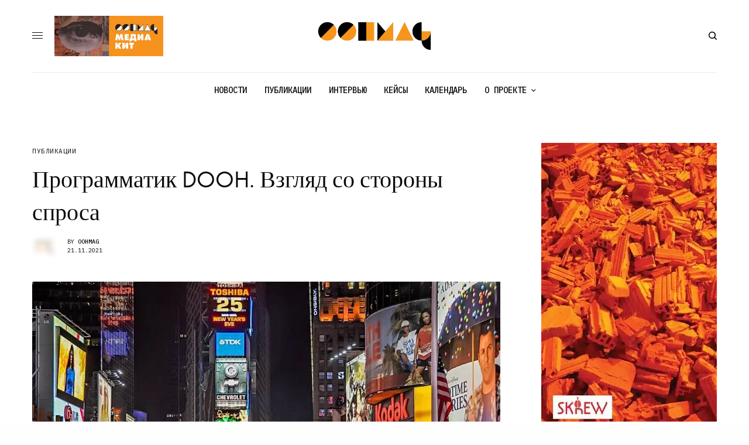

--- FILE ---
content_type: text/html; charset=UTF-8
request_url: https://oohmag.ru/2021/11/21/programmatik-dooh-vzglyad-so-storony-sprosa/
body_size: 45276
content:
<!doctype html>
<html lang="ru-RU" prefix="og: https://ogp.me/ns#">
<head><meta charset="UTF-8" /><script>if(navigator.userAgent.match(/MSIE|Internet Explorer/i)||navigator.userAgent.match(/Trident\/7\..*?rv:11/i)){var href=document.location.href;if(!href.match(/[?&]nowprocket/)){if(href.indexOf("?")==-1){if(href.indexOf("#")==-1){document.location.href=href+"?nowprocket=1"}else{document.location.href=href.replace("#","?nowprocket=1#")}}else{if(href.indexOf("#")==-1){document.location.href=href+"&nowprocket=1"}else{document.location.href=href.replace("#","&nowprocket=1#")}}}}</script><script>(()=>{class RocketLazyLoadScripts{constructor(){this.v="2.0.4",this.userEvents=["keydown","keyup","mousedown","mouseup","mousemove","mouseover","mouseout","touchmove","touchstart","touchend","touchcancel","wheel","click","dblclick","input"],this.attributeEvents=["onblur","onclick","oncontextmenu","ondblclick","onfocus","onmousedown","onmouseenter","onmouseleave","onmousemove","onmouseout","onmouseover","onmouseup","onmousewheel","onscroll","onsubmit"]}async t(){this.i(),this.o(),/iP(ad|hone)/.test(navigator.userAgent)&&this.h(),this.u(),this.l(this),this.m(),this.k(this),this.p(this),this._(),await Promise.all([this.R(),this.L()]),this.lastBreath=Date.now(),this.S(this),this.P(),this.D(),this.O(),this.M(),await this.C(this.delayedScripts.normal),await this.C(this.delayedScripts.defer),await this.C(this.delayedScripts.async),await this.T(),await this.F(),await this.j(),await this.A(),window.dispatchEvent(new Event("rocket-allScriptsLoaded")),this.everythingLoaded=!0,this.lastTouchEnd&&await new Promise(t=>setTimeout(t,500-Date.now()+this.lastTouchEnd)),this.I(),this.H(),this.U(),this.W()}i(){this.CSPIssue=sessionStorage.getItem("rocketCSPIssue"),document.addEventListener("securitypolicyviolation",t=>{this.CSPIssue||"script-src-elem"!==t.violatedDirective||"data"!==t.blockedURI||(this.CSPIssue=!0,sessionStorage.setItem("rocketCSPIssue",!0))},{isRocket:!0})}o(){window.addEventListener("pageshow",t=>{this.persisted=t.persisted,this.realWindowLoadedFired=!0},{isRocket:!0}),window.addEventListener("pagehide",()=>{this.onFirstUserAction=null},{isRocket:!0})}h(){let t;function e(e){t=e}window.addEventListener("touchstart",e,{isRocket:!0}),window.addEventListener("touchend",function i(o){o.changedTouches[0]&&t.changedTouches[0]&&Math.abs(o.changedTouches[0].pageX-t.changedTouches[0].pageX)<10&&Math.abs(o.changedTouches[0].pageY-t.changedTouches[0].pageY)<10&&o.timeStamp-t.timeStamp<200&&(window.removeEventListener("touchstart",e,{isRocket:!0}),window.removeEventListener("touchend",i,{isRocket:!0}),"INPUT"===o.target.tagName&&"text"===o.target.type||(o.target.dispatchEvent(new TouchEvent("touchend",{target:o.target,bubbles:!0})),o.target.dispatchEvent(new MouseEvent("mouseover",{target:o.target,bubbles:!0})),o.target.dispatchEvent(new PointerEvent("click",{target:o.target,bubbles:!0,cancelable:!0,detail:1,clientX:o.changedTouches[0].clientX,clientY:o.changedTouches[0].clientY})),event.preventDefault()))},{isRocket:!0})}q(t){this.userActionTriggered||("mousemove"!==t.type||this.firstMousemoveIgnored?"keyup"===t.type||"mouseover"===t.type||"mouseout"===t.type||(this.userActionTriggered=!0,this.onFirstUserAction&&this.onFirstUserAction()):this.firstMousemoveIgnored=!0),"click"===t.type&&t.preventDefault(),t.stopPropagation(),t.stopImmediatePropagation(),"touchstart"===this.lastEvent&&"touchend"===t.type&&(this.lastTouchEnd=Date.now()),"click"===t.type&&(this.lastTouchEnd=0),this.lastEvent=t.type,t.composedPath&&t.composedPath()[0].getRootNode()instanceof ShadowRoot&&(t.rocketTarget=t.composedPath()[0]),this.savedUserEvents.push(t)}u(){this.savedUserEvents=[],this.userEventHandler=this.q.bind(this),this.userEvents.forEach(t=>window.addEventListener(t,this.userEventHandler,{passive:!1,isRocket:!0})),document.addEventListener("visibilitychange",this.userEventHandler,{isRocket:!0})}U(){this.userEvents.forEach(t=>window.removeEventListener(t,this.userEventHandler,{passive:!1,isRocket:!0})),document.removeEventListener("visibilitychange",this.userEventHandler,{isRocket:!0}),this.savedUserEvents.forEach(t=>{(t.rocketTarget||t.target).dispatchEvent(new window[t.constructor.name](t.type,t))})}m(){const t="return false",e=Array.from(this.attributeEvents,t=>"data-rocket-"+t),i="["+this.attributeEvents.join("],[")+"]",o="[data-rocket-"+this.attributeEvents.join("],[data-rocket-")+"]",s=(e,i,o)=>{o&&o!==t&&(e.setAttribute("data-rocket-"+i,o),e["rocket"+i]=new Function("event",o),e.setAttribute(i,t))};new MutationObserver(t=>{for(const n of t)"attributes"===n.type&&(n.attributeName.startsWith("data-rocket-")||this.everythingLoaded?n.attributeName.startsWith("data-rocket-")&&this.everythingLoaded&&this.N(n.target,n.attributeName.substring(12)):s(n.target,n.attributeName,n.target.getAttribute(n.attributeName))),"childList"===n.type&&n.addedNodes.forEach(t=>{if(t.nodeType===Node.ELEMENT_NODE)if(this.everythingLoaded)for(const i of[t,...t.querySelectorAll(o)])for(const t of i.getAttributeNames())e.includes(t)&&this.N(i,t.substring(12));else for(const e of[t,...t.querySelectorAll(i)])for(const t of e.getAttributeNames())this.attributeEvents.includes(t)&&s(e,t,e.getAttribute(t))})}).observe(document,{subtree:!0,childList:!0,attributeFilter:[...this.attributeEvents,...e]})}I(){this.attributeEvents.forEach(t=>{document.querySelectorAll("[data-rocket-"+t+"]").forEach(e=>{this.N(e,t)})})}N(t,e){const i=t.getAttribute("data-rocket-"+e);i&&(t.setAttribute(e,i),t.removeAttribute("data-rocket-"+e))}k(t){Object.defineProperty(HTMLElement.prototype,"onclick",{get(){return this.rocketonclick||null},set(e){this.rocketonclick=e,this.setAttribute(t.everythingLoaded?"onclick":"data-rocket-onclick","this.rocketonclick(event)")}})}S(t){function e(e,i){let o=e[i];e[i]=null,Object.defineProperty(e,i,{get:()=>o,set(s){t.everythingLoaded?o=s:e["rocket"+i]=o=s}})}e(document,"onreadystatechange"),e(window,"onload"),e(window,"onpageshow");try{Object.defineProperty(document,"readyState",{get:()=>t.rocketReadyState,set(e){t.rocketReadyState=e},configurable:!0}),document.readyState="loading"}catch(t){console.log("WPRocket DJE readyState conflict, bypassing")}}l(t){this.originalAddEventListener=EventTarget.prototype.addEventListener,this.originalRemoveEventListener=EventTarget.prototype.removeEventListener,this.savedEventListeners=[],EventTarget.prototype.addEventListener=function(e,i,o){o&&o.isRocket||!t.B(e,this)&&!t.userEvents.includes(e)||t.B(e,this)&&!t.userActionTriggered||e.startsWith("rocket-")||t.everythingLoaded?t.originalAddEventListener.call(this,e,i,o):(t.savedEventListeners.push({target:this,remove:!1,type:e,func:i,options:o}),"mouseenter"!==e&&"mouseleave"!==e||t.originalAddEventListener.call(this,e,t.savedUserEvents.push,o))},EventTarget.prototype.removeEventListener=function(e,i,o){o&&o.isRocket||!t.B(e,this)&&!t.userEvents.includes(e)||t.B(e,this)&&!t.userActionTriggered||e.startsWith("rocket-")||t.everythingLoaded?t.originalRemoveEventListener.call(this,e,i,o):t.savedEventListeners.push({target:this,remove:!0,type:e,func:i,options:o})}}J(t,e){this.savedEventListeners=this.savedEventListeners.filter(i=>{let o=i.type,s=i.target||window;return e!==o||t!==s||(this.B(o,s)&&(i.type="rocket-"+o),this.$(i),!1)})}H(){EventTarget.prototype.addEventListener=this.originalAddEventListener,EventTarget.prototype.removeEventListener=this.originalRemoveEventListener,this.savedEventListeners.forEach(t=>this.$(t))}$(t){t.remove?this.originalRemoveEventListener.call(t.target,t.type,t.func,t.options):this.originalAddEventListener.call(t.target,t.type,t.func,t.options)}p(t){let e;function i(e){return t.everythingLoaded?e:e.split(" ").map(t=>"load"===t||t.startsWith("load.")?"rocket-jquery-load":t).join(" ")}function o(o){function s(e){const s=o.fn[e];o.fn[e]=o.fn.init.prototype[e]=function(){return this[0]===window&&t.userActionTriggered&&("string"==typeof arguments[0]||arguments[0]instanceof String?arguments[0]=i(arguments[0]):"object"==typeof arguments[0]&&Object.keys(arguments[0]).forEach(t=>{const e=arguments[0][t];delete arguments[0][t],arguments[0][i(t)]=e})),s.apply(this,arguments),this}}if(o&&o.fn&&!t.allJQueries.includes(o)){const e={DOMContentLoaded:[],"rocket-DOMContentLoaded":[]};for(const t in e)document.addEventListener(t,()=>{e[t].forEach(t=>t())},{isRocket:!0});o.fn.ready=o.fn.init.prototype.ready=function(i){function s(){parseInt(o.fn.jquery)>2?setTimeout(()=>i.bind(document)(o)):i.bind(document)(o)}return"function"==typeof i&&(t.realDomReadyFired?!t.userActionTriggered||t.fauxDomReadyFired?s():e["rocket-DOMContentLoaded"].push(s):e.DOMContentLoaded.push(s)),o([])},s("on"),s("one"),s("off"),t.allJQueries.push(o)}e=o}t.allJQueries=[],o(window.jQuery),Object.defineProperty(window,"jQuery",{get:()=>e,set(t){o(t)}})}P(){const t=new Map;document.write=document.writeln=function(e){const i=document.currentScript,o=document.createRange(),s=i.parentElement;let n=t.get(i);void 0===n&&(n=i.nextSibling,t.set(i,n));const c=document.createDocumentFragment();o.setStart(c,0),c.appendChild(o.createContextualFragment(e)),s.insertBefore(c,n)}}async R(){return new Promise(t=>{this.userActionTriggered?t():this.onFirstUserAction=t})}async L(){return new Promise(t=>{document.addEventListener("DOMContentLoaded",()=>{this.realDomReadyFired=!0,t()},{isRocket:!0})})}async j(){return this.realWindowLoadedFired?Promise.resolve():new Promise(t=>{window.addEventListener("load",t,{isRocket:!0})})}M(){this.pendingScripts=[];this.scriptsMutationObserver=new MutationObserver(t=>{for(const e of t)e.addedNodes.forEach(t=>{"SCRIPT"!==t.tagName||t.noModule||t.isWPRocket||this.pendingScripts.push({script:t,promise:new Promise(e=>{const i=()=>{const i=this.pendingScripts.findIndex(e=>e.script===t);i>=0&&this.pendingScripts.splice(i,1),e()};t.addEventListener("load",i,{isRocket:!0}),t.addEventListener("error",i,{isRocket:!0}),setTimeout(i,1e3)})})})}),this.scriptsMutationObserver.observe(document,{childList:!0,subtree:!0})}async F(){await this.X(),this.pendingScripts.length?(await this.pendingScripts[0].promise,await this.F()):this.scriptsMutationObserver.disconnect()}D(){this.delayedScripts={normal:[],async:[],defer:[]},document.querySelectorAll("script[type$=rocketlazyloadscript]").forEach(t=>{t.hasAttribute("data-rocket-src")?t.hasAttribute("async")&&!1!==t.async?this.delayedScripts.async.push(t):t.hasAttribute("defer")&&!1!==t.defer||"module"===t.getAttribute("data-rocket-type")?this.delayedScripts.defer.push(t):this.delayedScripts.normal.push(t):this.delayedScripts.normal.push(t)})}async _(){await this.L();let t=[];document.querySelectorAll("script[type$=rocketlazyloadscript][data-rocket-src]").forEach(e=>{let i=e.getAttribute("data-rocket-src");if(i&&!i.startsWith("data:")){i.startsWith("//")&&(i=location.protocol+i);try{const o=new URL(i).origin;o!==location.origin&&t.push({src:o,crossOrigin:e.crossOrigin||"module"===e.getAttribute("data-rocket-type")})}catch(t){}}}),t=[...new Map(t.map(t=>[JSON.stringify(t),t])).values()],this.Y(t,"preconnect")}async G(t){if(await this.K(),!0!==t.noModule||!("noModule"in HTMLScriptElement.prototype))return new Promise(e=>{let i;function o(){(i||t).setAttribute("data-rocket-status","executed"),e()}try{if(navigator.userAgent.includes("Firefox/")||""===navigator.vendor||this.CSPIssue)i=document.createElement("script"),[...t.attributes].forEach(t=>{let e=t.nodeName;"type"!==e&&("data-rocket-type"===e&&(e="type"),"data-rocket-src"===e&&(e="src"),i.setAttribute(e,t.nodeValue))}),t.text&&(i.text=t.text),t.nonce&&(i.nonce=t.nonce),i.hasAttribute("src")?(i.addEventListener("load",o,{isRocket:!0}),i.addEventListener("error",()=>{i.setAttribute("data-rocket-status","failed-network"),e()},{isRocket:!0}),setTimeout(()=>{i.isConnected||e()},1)):(i.text=t.text,o()),i.isWPRocket=!0,t.parentNode.replaceChild(i,t);else{const i=t.getAttribute("data-rocket-type"),s=t.getAttribute("data-rocket-src");i?(t.type=i,t.removeAttribute("data-rocket-type")):t.removeAttribute("type"),t.addEventListener("load",o,{isRocket:!0}),t.addEventListener("error",i=>{this.CSPIssue&&i.target.src.startsWith("data:")?(console.log("WPRocket: CSP fallback activated"),t.removeAttribute("src"),this.G(t).then(e)):(t.setAttribute("data-rocket-status","failed-network"),e())},{isRocket:!0}),s?(t.fetchPriority="high",t.removeAttribute("data-rocket-src"),t.src=s):t.src="data:text/javascript;base64,"+window.btoa(unescape(encodeURIComponent(t.text)))}}catch(i){t.setAttribute("data-rocket-status","failed-transform"),e()}});t.setAttribute("data-rocket-status","skipped")}async C(t){const e=t.shift();return e?(e.isConnected&&await this.G(e),this.C(t)):Promise.resolve()}O(){this.Y([...this.delayedScripts.normal,...this.delayedScripts.defer,...this.delayedScripts.async],"preload")}Y(t,e){this.trash=this.trash||[];let i=!0;var o=document.createDocumentFragment();t.forEach(t=>{const s=t.getAttribute&&t.getAttribute("data-rocket-src")||t.src;if(s&&!s.startsWith("data:")){const n=document.createElement("link");n.href=s,n.rel=e,"preconnect"!==e&&(n.as="script",n.fetchPriority=i?"high":"low"),t.getAttribute&&"module"===t.getAttribute("data-rocket-type")&&(n.crossOrigin=!0),t.crossOrigin&&(n.crossOrigin=t.crossOrigin),t.integrity&&(n.integrity=t.integrity),t.nonce&&(n.nonce=t.nonce),o.appendChild(n),this.trash.push(n),i=!1}}),document.head.appendChild(o)}W(){this.trash.forEach(t=>t.remove())}async T(){try{document.readyState="interactive"}catch(t){}this.fauxDomReadyFired=!0;try{await this.K(),this.J(document,"readystatechange"),document.dispatchEvent(new Event("rocket-readystatechange")),await this.K(),document.rocketonreadystatechange&&document.rocketonreadystatechange(),await this.K(),this.J(document,"DOMContentLoaded"),document.dispatchEvent(new Event("rocket-DOMContentLoaded")),await this.K(),this.J(window,"DOMContentLoaded"),window.dispatchEvent(new Event("rocket-DOMContentLoaded"))}catch(t){console.error(t)}}async A(){try{document.readyState="complete"}catch(t){}try{await this.K(),this.J(document,"readystatechange"),document.dispatchEvent(new Event("rocket-readystatechange")),await this.K(),document.rocketonreadystatechange&&document.rocketonreadystatechange(),await this.K(),this.J(window,"load"),window.dispatchEvent(new Event("rocket-load")),await this.K(),window.rocketonload&&window.rocketonload(),await this.K(),this.allJQueries.forEach(t=>t(window).trigger("rocket-jquery-load")),await this.K(),this.J(window,"pageshow");const t=new Event("rocket-pageshow");t.persisted=this.persisted,window.dispatchEvent(t),await this.K(),window.rocketonpageshow&&window.rocketonpageshow({persisted:this.persisted})}catch(t){console.error(t)}}async K(){Date.now()-this.lastBreath>45&&(await this.X(),this.lastBreath=Date.now())}async X(){return document.hidden?new Promise(t=>setTimeout(t)):new Promise(t=>requestAnimationFrame(t))}B(t,e){return e===document&&"readystatechange"===t||(e===document&&"DOMContentLoaded"===t||(e===window&&"DOMContentLoaded"===t||(e===window&&"load"===t||e===window&&"pageshow"===t)))}static run(){(new RocketLazyLoadScripts).t()}}RocketLazyLoadScripts.run()})();</script>
	
	<meta name="viewport" content="width=device-width, initial-scale=1, maximum-scale=1, viewport-fit=cover">
	<link rel="profile" href="http://gmpg.org/xfn/11">
	<link rel="pingback" href="https://oohmag.ru/xmlrpc.php">
	
<!-- Поисковая оптимизация от Rank Math Pro - https://rankmath.com/ -->
<title>Программатик DOOH. Взгляд со стороны спроса</title>
<link data-rocket-preload as="style" href="https://fonts.googleapis.com/css?family=IBM%20Plex%20Mono%3Aregular%2C500%2C600%2C700&#038;subset=cyrillic%2Ccyrillic-ext&#038;display=swap" rel="preload">
<link href="https://fonts.googleapis.com/css?family=IBM%20Plex%20Mono%3Aregular%2C500%2C600%2C700&#038;subset=cyrillic%2Ccyrillic-ext&#038;display=swap" media="print" onload="this.media=&#039;all&#039;" rel="stylesheet">
<noscript><link rel="stylesheet" href="https://fonts.googleapis.com/css?family=IBM%20Plex%20Mono%3Aregular%2C500%2C600%2C700&#038;subset=cyrillic%2Ccyrillic-ext&#038;display=swap"></noscript>
<meta name="description" content="AdTech компания Broadsign расспросила клиентов о том, с какими сложностями обычно сталкиваются покупатели OOH-медиа и какие возможности канал открывает перед ними."/>
<meta name="robots" content="follow, index, max-snippet:-1, max-video-preview:-1, max-image-preview:large"/>
<link rel="canonical" href="https://oohmag.ru/2021/11/21/programmatik-dooh-vzglyad-so-storony-sprosa/" />
<meta property="og:locale" content="ru_RU" />
<meta property="og:type" content="article" />
<meta property="og:title" content="Программатик DOOH. Взгляд со стороны спроса" />
<meta property="og:description" content="AdTech компания Broadsign расспросила клиентов о том, с какими сложностями обычно сталкиваются покупатели OOH-медиа и какие возможности канал открывает перед ними." />
<meta property="og:url" content="https://oohmag.ru/2021/11/21/programmatik-dooh-vzglyad-so-storony-sprosa/" />
<meta property="og:site_name" content="OOHMAG – рынок наружной рекламы" />
<meta property="article:author" content="https://www.facebook.com/OOHmag/" />
<meta property="article:tag" content="AdTech" />
<meta property="article:tag" content="Big Data" />
<meta property="article:tag" content="Broadsign" />
<meta property="article:tag" content="DOOH" />
<meta property="article:tag" content="GroupM" />
<meta property="article:tag" content="OMD" />
<meta property="article:tag" content="OOH" />
<meta property="article:tag" content="programmatic" />
<meta property="article:tag" content="маркетинг" />
<meta property="article:tag" content="медиа" />
<meta property="article:tag" content="наружная реклама" />
<meta property="article:tag" content="реклама" />
<meta property="article:tag" content="рекламное агентство" />
<meta property="article:section" content="ПУБЛИКАЦИИ" />
<meta property="og:updated_time" content="2024-01-08T22:33:38+03:00" />
<meta property="og:image" content="https://oohmag.ru/wp-content/uploads/2020/01/street-lights.jpg" />
<meta property="og:image:secure_url" content="https://oohmag.ru/wp-content/uploads/2020/01/street-lights.jpg" />
<meta property="og:image:width" content="1024" />
<meta property="og:image:height" content="680" />
<meta property="og:image:alt" content="Программатик DOOH. Взгляд со стороны спроса" />
<meta property="og:image:type" content="image/jpeg" />
<meta property="article:published_time" content="2021-11-21T14:08:11+03:00" />
<meta property="article:modified_time" content="2024-01-08T22:33:38+03:00" />
<meta name="twitter:card" content="summary_large_image" />
<meta name="twitter:title" content="Программатик DOOH. Взгляд со стороны спроса" />
<meta name="twitter:description" content="AdTech компания Broadsign расспросила клиентов о том, с какими сложностями обычно сталкиваются покупатели OOH-медиа и какие возможности канал открывает перед ними." />
<meta name="twitter:creator" content="@OOHmag" />
<meta name="twitter:image" content="https://oohmag.ru/wp-content/uploads/2020/01/street-lights.jpg" />
<meta name="twitter:label1" content="Автор" />
<meta name="twitter:data1" content="OOHMAG" />
<meta name="twitter:label2" content="Время чтения" />
<meta name="twitter:data2" content="5 минут" />
<script type="application/ld+json" class="rank-math-schema-pro">{"@context":"https://schema.org","@graph":[{"@type":["NewsMediaOrganization","Organization"],"@id":"https://oohmag.ru/#organization","name":"OOHMAG","url":"https://oohmag.ru","logo":{"@type":"ImageObject","@id":"https://oohmag.ru/#logo","url":"https://oohmag.ru/wp-content/uploads/2019/12/oohmag_logo_600x600.jpg","contentUrl":"https://oohmag.ru/wp-content/uploads/2019/12/oohmag_logo_600x600.jpg","caption":"OOHMAG \u2013 \u0440\u044b\u043d\u043e\u043a \u043d\u0430\u0440\u0443\u0436\u043d\u043e\u0439 \u0440\u0435\u043a\u043b\u0430\u043c\u044b","inLanguage":"ru-RU","width":"600","height":"600"},"description":"OOH Mag \u2014 \u0441\u043f\u0440\u0430\u0432\u043e\u0447\u043d\u043e-\u0438\u043d\u0444\u043e\u0440\u043c\u0430\u0446\u0438\u043e\u043d\u043d\u044b\u0439 \u0431\u043b\u043e\u0433 \u0440\u044b\u043d\u043a\u0430 \u043d\u0430\u0440\u0443\u0436\u043d\u043e\u0439 \u0440\u0435\u043a\u043b\u0430\u043c\u044b.","legalName":"omag333"},{"@type":"WebSite","@id":"https://oohmag.ru/#website","url":"https://oohmag.ru","name":"OOHMAG \u2013 \u0440\u044b\u043d\u043e\u043a \u043d\u0430\u0440\u0443\u0436\u043d\u043e\u0439 \u0440\u0435\u043a\u043b\u0430\u043c\u044b","alternateName":"oohmag","publisher":{"@id":"https://oohmag.ru/#organization"},"inLanguage":"ru-RU"},{"@type":"ImageObject","@id":"https://oohmag.ru/wp-content/uploads/2020/01/street-lights.jpg","url":"https://oohmag.ru/wp-content/uploads/2020/01/street-lights.jpg","width":"1024","height":"680","inLanguage":"ru-RU"},{"@type":"WebPage","@id":"https://oohmag.ru/2021/11/21/programmatik-dooh-vzglyad-so-storony-sprosa/#webpage","url":"https://oohmag.ru/2021/11/21/programmatik-dooh-vzglyad-so-storony-sprosa/","name":"\u041f\u0440\u043e\u0433\u0440\u0430\u043c\u043c\u0430\u0442\u0438\u043a DOOH. \u0412\u0437\u0433\u043b\u044f\u0434 \u0441\u043e \u0441\u0442\u043e\u0440\u043e\u043d\u044b \u0441\u043f\u0440\u043e\u0441\u0430","datePublished":"2021-11-21T14:08:11+03:00","dateModified":"2024-01-08T22:33:38+03:00","isPartOf":{"@id":"https://oohmag.ru/#website"},"primaryImageOfPage":{"@id":"https://oohmag.ru/wp-content/uploads/2020/01/street-lights.jpg"},"inLanguage":"ru-RU"},{"@type":"Person","@id":"https://oohmag.ru/author/admin/","name":"OOHMAG","url":"https://oohmag.ru/author/admin/","image":{"@type":"ImageObject","@id":"https://secure.gravatar.com/avatar/ddc3fc665ac1022bed3dc1f50a823213cc70076f2ad51ad04088b0bbbb557b6f?s=96&amp;d=monsterid&amp;r=g","url":"https://secure.gravatar.com/avatar/ddc3fc665ac1022bed3dc1f50a823213cc70076f2ad51ad04088b0bbbb557b6f?s=96&amp;d=monsterid&amp;r=g","caption":"OOHMAG","inLanguage":"ru-RU"},"sameAs":["https://oohmag.ru/","https://www.facebook.com/OOHmag/","https://twitter.com/https://twitter.com/OOHmag","https://t.me/oohdooh"],"worksFor":{"@id":"https://oohmag.ru/#organization"}},{"@type":"NewsArticle","headline":"\u041f\u0440\u043e\u0433\u0440\u0430\u043c\u043c\u0430\u0442\u0438\u043a DOOH. \u0412\u0437\u0433\u043b\u044f\u0434 \u0441\u043e \u0441\u0442\u043e\u0440\u043e\u043d\u044b \u0441\u043f\u0440\u043e\u0441\u0430","datePublished":"2021-11-21T14:08:11+03:00","dateModified":"2024-01-08T22:33:38+03:00","articleSection":"\u041f\u0423\u0411\u041b\u0418\u041a\u0410\u0426\u0418\u0418","author":{"@id":"https://oohmag.ru/author/admin/","name":"OOHMAG"},"publisher":{"@id":"https://oohmag.ru/#organization"},"description":"AdTech \u043a\u043e\u043c\u043f\u0430\u043d\u0438\u044f Broadsign \u0440\u0430\u0441\u0441\u043f\u0440\u043e\u0441\u0438\u043b\u0430 \u043a\u043b\u0438\u0435\u043d\u0442\u043e\u0432 \u043e \u0442\u043e\u043c, \u0441 \u043a\u0430\u043a\u0438\u043c\u0438 \u0441\u043b\u043e\u0436\u043d\u043e\u0441\u0442\u044f\u043c\u0438 \u043e\u0431\u044b\u0447\u043d\u043e \u0441\u0442\u0430\u043b\u043a\u0438\u0432\u0430\u044e\u0442\u0441\u044f \u043f\u043e\u043a\u0443\u043f\u0430\u0442\u0435\u043b\u0438 OOH-\u043c\u0435\u0434\u0438\u0430 \u0438 \u043a\u0430\u043a\u0438\u0435 \u0432\u043e\u0437\u043c\u043e\u0436\u043d\u043e\u0441\u0442\u0438 \u043a\u0430\u043d\u0430\u043b \u043e\u0442\u043a\u0440\u044b\u0432\u0430\u0435\u0442 \u043f\u0435\u0440\u0435\u0434 \u043d\u0438\u043c\u0438.","copyrightYear":"2024","copyrightHolder":{"@id":"https://oohmag.ru/#organization"},"name":"\u041f\u0440\u043e\u0433\u0440\u0430\u043c\u043c\u0430\u0442\u0438\u043a DOOH. \u0412\u0437\u0433\u043b\u044f\u0434 \u0441\u043e \u0441\u0442\u043e\u0440\u043e\u043d\u044b \u0441\u043f\u0440\u043e\u0441\u0430","@id":"https://oohmag.ru/2021/11/21/programmatik-dooh-vzglyad-so-storony-sprosa/#richSnippet","isPartOf":{"@id":"https://oohmag.ru/2021/11/21/programmatik-dooh-vzglyad-so-storony-sprosa/#webpage"},"image":{"@id":"https://oohmag.ru/wp-content/uploads/2020/01/street-lights.jpg"},"inLanguage":"ru-RU","mainEntityOfPage":{"@id":"https://oohmag.ru/2021/11/21/programmatik-dooh-vzglyad-so-storony-sprosa/#webpage"}}]}</script>
<!-- /Rank Math WordPress SEO плагин -->

<link rel='dns-prefetch' href='//cdn.plyr.io' />
<link rel='dns-prefetch' href='//www.googletagmanager.com' />
<link rel='dns-prefetch' href='//fonts.googleapis.com' />
<link rel='dns-prefetch' href='//use.typekit.net' />
<link href='https://fonts.gstatic.com' crossorigin rel='preconnect' />
<link rel="alternate" type="application/rss+xml" title="OOHMAG – все о наружной рекламе &raquo; Лента" href="https://oohmag.ru/feed/" />
<link rel="alternate" type="application/rss+xml" title="OOHMAG – все о наружной рекламе &raquo; Лента комментариев" href="https://oohmag.ru/comments/feed/" />
<link rel="preconnect" href="//fonts.gstatic.com/" crossorigin><link rel="alternate" type="application/rss+xml" title="OOHMAG – все о наружной рекламе &raquo; Лента комментариев к &laquo;Программатик DOOH. Взгляд со стороны спроса&raquo;" href="https://oohmag.ru/2021/11/21/programmatik-dooh-vzglyad-so-storony-sprosa/feed/" />
<link rel="alternate" title="oEmbed (JSON)" type="application/json+oembed" href="https://oohmag.ru/wp-json/oembed/1.0/embed?url=https%3A%2F%2Foohmag.ru%2F2021%2F11%2F21%2Fprogrammatik-dooh-vzglyad-so-storony-sprosa%2F" />
<link rel="alternate" title="oEmbed (XML)" type="text/xml+oembed" href="https://oohmag.ru/wp-json/oembed/1.0/embed?url=https%3A%2F%2Foohmag.ru%2F2021%2F11%2F21%2Fprogrammatik-dooh-vzglyad-so-storony-sprosa%2F&#038;format=xml" />
<style id='wp-img-auto-sizes-contain-inline-css' type='text/css'>
img:is([sizes=auto i],[sizes^="auto," i]){contain-intrinsic-size:3000px 1500px}
/*# sourceURL=wp-img-auto-sizes-contain-inline-css */
</style>
<style id='wp-emoji-styles-inline-css' type='text/css'>

	img.wp-smiley, img.emoji {
		display: inline !important;
		border: none !important;
		box-shadow: none !important;
		height: 1em !important;
		width: 1em !important;
		margin: 0 0.07em !important;
		vertical-align: -0.1em !important;
		background: none !important;
		padding: 0 !important;
	}
/*# sourceURL=wp-emoji-styles-inline-css */
</style>
<style id='wp-block-library-inline-css' type='text/css'>
:root{--wp-block-synced-color:#7a00df;--wp-block-synced-color--rgb:122,0,223;--wp-bound-block-color:var(--wp-block-synced-color);--wp-editor-canvas-background:#ddd;--wp-admin-theme-color:#007cba;--wp-admin-theme-color--rgb:0,124,186;--wp-admin-theme-color-darker-10:#006ba1;--wp-admin-theme-color-darker-10--rgb:0,107,160.5;--wp-admin-theme-color-darker-20:#005a87;--wp-admin-theme-color-darker-20--rgb:0,90,135;--wp-admin-border-width-focus:2px}@media (min-resolution:192dpi){:root{--wp-admin-border-width-focus:1.5px}}.wp-element-button{cursor:pointer}:root .has-very-light-gray-background-color{background-color:#eee}:root .has-very-dark-gray-background-color{background-color:#313131}:root .has-very-light-gray-color{color:#eee}:root .has-very-dark-gray-color{color:#313131}:root .has-vivid-green-cyan-to-vivid-cyan-blue-gradient-background{background:linear-gradient(135deg,#00d084,#0693e3)}:root .has-purple-crush-gradient-background{background:linear-gradient(135deg,#34e2e4,#4721fb 50%,#ab1dfe)}:root .has-hazy-dawn-gradient-background{background:linear-gradient(135deg,#faaca8,#dad0ec)}:root .has-subdued-olive-gradient-background{background:linear-gradient(135deg,#fafae1,#67a671)}:root .has-atomic-cream-gradient-background{background:linear-gradient(135deg,#fdd79a,#004a59)}:root .has-nightshade-gradient-background{background:linear-gradient(135deg,#330968,#31cdcf)}:root .has-midnight-gradient-background{background:linear-gradient(135deg,#020381,#2874fc)}:root{--wp--preset--font-size--normal:16px;--wp--preset--font-size--huge:42px}.has-regular-font-size{font-size:1em}.has-larger-font-size{font-size:2.625em}.has-normal-font-size{font-size:var(--wp--preset--font-size--normal)}.has-huge-font-size{font-size:var(--wp--preset--font-size--huge)}.has-text-align-center{text-align:center}.has-text-align-left{text-align:left}.has-text-align-right{text-align:right}.has-fit-text{white-space:nowrap!important}#end-resizable-editor-section{display:none}.aligncenter{clear:both}.items-justified-left{justify-content:flex-start}.items-justified-center{justify-content:center}.items-justified-right{justify-content:flex-end}.items-justified-space-between{justify-content:space-between}.screen-reader-text{border:0;clip-path:inset(50%);height:1px;margin:-1px;overflow:hidden;padding:0;position:absolute;width:1px;word-wrap:normal!important}.screen-reader-text:focus{background-color:#ddd;clip-path:none;color:#444;display:block;font-size:1em;height:auto;left:5px;line-height:normal;padding:15px 23px 14px;text-decoration:none;top:5px;width:auto;z-index:100000}html :where(.has-border-color){border-style:solid}html :where([style*=border-top-color]){border-top-style:solid}html :where([style*=border-right-color]){border-right-style:solid}html :where([style*=border-bottom-color]){border-bottom-style:solid}html :where([style*=border-left-color]){border-left-style:solid}html :where([style*=border-width]){border-style:solid}html :where([style*=border-top-width]){border-top-style:solid}html :where([style*=border-right-width]){border-right-style:solid}html :where([style*=border-bottom-width]){border-bottom-style:solid}html :where([style*=border-left-width]){border-left-style:solid}html :where(img[class*=wp-image-]){height:auto;max-width:100%}:where(figure){margin:0 0 1em}html :where(.is-position-sticky){--wp-admin--admin-bar--position-offset:var(--wp-admin--admin-bar--height,0px)}@media screen and (max-width:600px){html :where(.is-position-sticky){--wp-admin--admin-bar--position-offset:0px}}

/*# sourceURL=wp-block-library-inline-css */
</style><style id='wp-block-image-inline-css' type='text/css'>
.wp-block-image>a,.wp-block-image>figure>a{display:inline-block}.wp-block-image img{box-sizing:border-box;height:auto;max-width:100%;vertical-align:bottom}@media not (prefers-reduced-motion){.wp-block-image img.hide{visibility:hidden}.wp-block-image img.show{animation:show-content-image .4s}}.wp-block-image[style*=border-radius] img,.wp-block-image[style*=border-radius]>a{border-radius:inherit}.wp-block-image.has-custom-border img{box-sizing:border-box}.wp-block-image.aligncenter{text-align:center}.wp-block-image.alignfull>a,.wp-block-image.alignwide>a{width:100%}.wp-block-image.alignfull img,.wp-block-image.alignwide img{height:auto;width:100%}.wp-block-image .aligncenter,.wp-block-image .alignleft,.wp-block-image .alignright,.wp-block-image.aligncenter,.wp-block-image.alignleft,.wp-block-image.alignright{display:table}.wp-block-image .aligncenter>figcaption,.wp-block-image .alignleft>figcaption,.wp-block-image .alignright>figcaption,.wp-block-image.aligncenter>figcaption,.wp-block-image.alignleft>figcaption,.wp-block-image.alignright>figcaption{caption-side:bottom;display:table-caption}.wp-block-image .alignleft{float:left;margin:.5em 1em .5em 0}.wp-block-image .alignright{float:right;margin:.5em 0 .5em 1em}.wp-block-image .aligncenter{margin-left:auto;margin-right:auto}.wp-block-image :where(figcaption){margin-bottom:1em;margin-top:.5em}.wp-block-image.is-style-circle-mask img{border-radius:9999px}@supports ((-webkit-mask-image:none) or (mask-image:none)) or (-webkit-mask-image:none){.wp-block-image.is-style-circle-mask img{border-radius:0;-webkit-mask-image:url('data:image/svg+xml;utf8,<svg viewBox="0 0 100 100" xmlns="http://www.w3.org/2000/svg"><circle cx="50" cy="50" r="50"/></svg>');mask-image:url('data:image/svg+xml;utf8,<svg viewBox="0 0 100 100" xmlns="http://www.w3.org/2000/svg"><circle cx="50" cy="50" r="50"/></svg>');mask-mode:alpha;-webkit-mask-position:center;mask-position:center;-webkit-mask-repeat:no-repeat;mask-repeat:no-repeat;-webkit-mask-size:contain;mask-size:contain}}:root :where(.wp-block-image.is-style-rounded img,.wp-block-image .is-style-rounded img){border-radius:9999px}.wp-block-image figure{margin:0}.wp-lightbox-container{display:flex;flex-direction:column;position:relative}.wp-lightbox-container img{cursor:zoom-in}.wp-lightbox-container img:hover+button{opacity:1}.wp-lightbox-container button{align-items:center;backdrop-filter:blur(16px) saturate(180%);background-color:#5a5a5a40;border:none;border-radius:4px;cursor:zoom-in;display:flex;height:20px;justify-content:center;opacity:0;padding:0;position:absolute;right:16px;text-align:center;top:16px;width:20px;z-index:100}@media not (prefers-reduced-motion){.wp-lightbox-container button{transition:opacity .2s ease}}.wp-lightbox-container button:focus-visible{outline:3px auto #5a5a5a40;outline:3px auto -webkit-focus-ring-color;outline-offset:3px}.wp-lightbox-container button:hover{cursor:pointer;opacity:1}.wp-lightbox-container button:focus{opacity:1}.wp-lightbox-container button:focus,.wp-lightbox-container button:hover,.wp-lightbox-container button:not(:hover):not(:active):not(.has-background){background-color:#5a5a5a40;border:none}.wp-lightbox-overlay{box-sizing:border-box;cursor:zoom-out;height:100vh;left:0;overflow:hidden;position:fixed;top:0;visibility:hidden;width:100%;z-index:100000}.wp-lightbox-overlay .close-button{align-items:center;cursor:pointer;display:flex;justify-content:center;min-height:40px;min-width:40px;padding:0;position:absolute;right:calc(env(safe-area-inset-right) + 16px);top:calc(env(safe-area-inset-top) + 16px);z-index:5000000}.wp-lightbox-overlay .close-button:focus,.wp-lightbox-overlay .close-button:hover,.wp-lightbox-overlay .close-button:not(:hover):not(:active):not(.has-background){background:none;border:none}.wp-lightbox-overlay .lightbox-image-container{height:var(--wp--lightbox-container-height);left:50%;overflow:hidden;position:absolute;top:50%;transform:translate(-50%,-50%);transform-origin:top left;width:var(--wp--lightbox-container-width);z-index:9999999999}.wp-lightbox-overlay .wp-block-image{align-items:center;box-sizing:border-box;display:flex;height:100%;justify-content:center;margin:0;position:relative;transform-origin:0 0;width:100%;z-index:3000000}.wp-lightbox-overlay .wp-block-image img{height:var(--wp--lightbox-image-height);min-height:var(--wp--lightbox-image-height);min-width:var(--wp--lightbox-image-width);width:var(--wp--lightbox-image-width)}.wp-lightbox-overlay .wp-block-image figcaption{display:none}.wp-lightbox-overlay button{background:none;border:none}.wp-lightbox-overlay .scrim{background-color:#fff;height:100%;opacity:.9;position:absolute;width:100%;z-index:2000000}.wp-lightbox-overlay.active{visibility:visible}@media not (prefers-reduced-motion){.wp-lightbox-overlay.active{animation:turn-on-visibility .25s both}.wp-lightbox-overlay.active img{animation:turn-on-visibility .35s both}.wp-lightbox-overlay.show-closing-animation:not(.active){animation:turn-off-visibility .35s both}.wp-lightbox-overlay.show-closing-animation:not(.active) img{animation:turn-off-visibility .25s both}.wp-lightbox-overlay.zoom.active{animation:none;opacity:1;visibility:visible}.wp-lightbox-overlay.zoom.active .lightbox-image-container{animation:lightbox-zoom-in .4s}.wp-lightbox-overlay.zoom.active .lightbox-image-container img{animation:none}.wp-lightbox-overlay.zoom.active .scrim{animation:turn-on-visibility .4s forwards}.wp-lightbox-overlay.zoom.show-closing-animation:not(.active){animation:none}.wp-lightbox-overlay.zoom.show-closing-animation:not(.active) .lightbox-image-container{animation:lightbox-zoom-out .4s}.wp-lightbox-overlay.zoom.show-closing-animation:not(.active) .lightbox-image-container img{animation:none}.wp-lightbox-overlay.zoom.show-closing-animation:not(.active) .scrim{animation:turn-off-visibility .4s forwards}}@keyframes show-content-image{0%{visibility:hidden}99%{visibility:hidden}to{visibility:visible}}@keyframes turn-on-visibility{0%{opacity:0}to{opacity:1}}@keyframes turn-off-visibility{0%{opacity:1;visibility:visible}99%{opacity:0;visibility:visible}to{opacity:0;visibility:hidden}}@keyframes lightbox-zoom-in{0%{transform:translate(calc((-100vw + var(--wp--lightbox-scrollbar-width))/2 + var(--wp--lightbox-initial-left-position)),calc(-50vh + var(--wp--lightbox-initial-top-position))) scale(var(--wp--lightbox-scale))}to{transform:translate(-50%,-50%) scale(1)}}@keyframes lightbox-zoom-out{0%{transform:translate(-50%,-50%) scale(1);visibility:visible}99%{visibility:visible}to{transform:translate(calc((-100vw + var(--wp--lightbox-scrollbar-width))/2 + var(--wp--lightbox-initial-left-position)),calc(-50vh + var(--wp--lightbox-initial-top-position))) scale(var(--wp--lightbox-scale));visibility:hidden}}
/*# sourceURL=https://oohmag.ru/wp-includes/blocks/image/style.min.css */
</style>
<style id='wp-block-paragraph-inline-css' type='text/css'>
.is-small-text{font-size:.875em}.is-regular-text{font-size:1em}.is-large-text{font-size:2.25em}.is-larger-text{font-size:3em}.has-drop-cap:not(:focus):first-letter{float:left;font-size:8.4em;font-style:normal;font-weight:100;line-height:.68;margin:.05em .1em 0 0;text-transform:uppercase}body.rtl .has-drop-cap:not(:focus):first-letter{float:none;margin-left:.1em}p.has-drop-cap.has-background{overflow:hidden}:root :where(p.has-background){padding:1.25em 2.375em}:where(p.has-text-color:not(.has-link-color)) a{color:inherit}p.has-text-align-left[style*="writing-mode:vertical-lr"],p.has-text-align-right[style*="writing-mode:vertical-rl"]{rotate:180deg}
/*# sourceURL=https://oohmag.ru/wp-includes/blocks/paragraph/style.min.css */
</style>
<style id='global-styles-inline-css' type='text/css'>
:root{--wp--preset--aspect-ratio--square: 1;--wp--preset--aspect-ratio--4-3: 4/3;--wp--preset--aspect-ratio--3-4: 3/4;--wp--preset--aspect-ratio--3-2: 3/2;--wp--preset--aspect-ratio--2-3: 2/3;--wp--preset--aspect-ratio--16-9: 16/9;--wp--preset--aspect-ratio--9-16: 9/16;--wp--preset--color--black: #000000;--wp--preset--color--cyan-bluish-gray: #abb8c3;--wp--preset--color--white: #ffffff;--wp--preset--color--pale-pink: #f78da7;--wp--preset--color--vivid-red: #cf2e2e;--wp--preset--color--luminous-vivid-orange: #ff6900;--wp--preset--color--luminous-vivid-amber: #fcb900;--wp--preset--color--light-green-cyan: #7bdcb5;--wp--preset--color--vivid-green-cyan: #00d084;--wp--preset--color--pale-cyan-blue: #8ed1fc;--wp--preset--color--vivid-cyan-blue: #0693e3;--wp--preset--color--vivid-purple: #9b51e0;--wp--preset--color--thb-accent: #0ddd8c;--wp--preset--gradient--vivid-cyan-blue-to-vivid-purple: linear-gradient(135deg,rgb(6,147,227) 0%,rgb(155,81,224) 100%);--wp--preset--gradient--light-green-cyan-to-vivid-green-cyan: linear-gradient(135deg,rgb(122,220,180) 0%,rgb(0,208,130) 100%);--wp--preset--gradient--luminous-vivid-amber-to-luminous-vivid-orange: linear-gradient(135deg,rgb(252,185,0) 0%,rgb(255,105,0) 100%);--wp--preset--gradient--luminous-vivid-orange-to-vivid-red: linear-gradient(135deg,rgb(255,105,0) 0%,rgb(207,46,46) 100%);--wp--preset--gradient--very-light-gray-to-cyan-bluish-gray: linear-gradient(135deg,rgb(238,238,238) 0%,rgb(169,184,195) 100%);--wp--preset--gradient--cool-to-warm-spectrum: linear-gradient(135deg,rgb(74,234,220) 0%,rgb(151,120,209) 20%,rgb(207,42,186) 40%,rgb(238,44,130) 60%,rgb(251,105,98) 80%,rgb(254,248,76) 100%);--wp--preset--gradient--blush-light-purple: linear-gradient(135deg,rgb(255,206,236) 0%,rgb(152,150,240) 100%);--wp--preset--gradient--blush-bordeaux: linear-gradient(135deg,rgb(254,205,165) 0%,rgb(254,45,45) 50%,rgb(107,0,62) 100%);--wp--preset--gradient--luminous-dusk: linear-gradient(135deg,rgb(255,203,112) 0%,rgb(199,81,192) 50%,rgb(65,88,208) 100%);--wp--preset--gradient--pale-ocean: linear-gradient(135deg,rgb(255,245,203) 0%,rgb(182,227,212) 50%,rgb(51,167,181) 100%);--wp--preset--gradient--electric-grass: linear-gradient(135deg,rgb(202,248,128) 0%,rgb(113,206,126) 100%);--wp--preset--gradient--midnight: linear-gradient(135deg,rgb(2,3,129) 0%,rgb(40,116,252) 100%);--wp--preset--font-size--small: 13px;--wp--preset--font-size--medium: 20px;--wp--preset--font-size--large: 36px;--wp--preset--font-size--x-large: 42px;--wp--preset--spacing--20: 0.44rem;--wp--preset--spacing--30: 0.67rem;--wp--preset--spacing--40: 1rem;--wp--preset--spacing--50: 1.5rem;--wp--preset--spacing--60: 2.25rem;--wp--preset--spacing--70: 3.38rem;--wp--preset--spacing--80: 5.06rem;--wp--preset--shadow--natural: 6px 6px 9px rgba(0, 0, 0, 0.2);--wp--preset--shadow--deep: 12px 12px 50px rgba(0, 0, 0, 0.4);--wp--preset--shadow--sharp: 6px 6px 0px rgba(0, 0, 0, 0.2);--wp--preset--shadow--outlined: 6px 6px 0px -3px rgb(255, 255, 255), 6px 6px rgb(0, 0, 0);--wp--preset--shadow--crisp: 6px 6px 0px rgb(0, 0, 0);}:where(.is-layout-flex){gap: 0.5em;}:where(.is-layout-grid){gap: 0.5em;}body .is-layout-flex{display: flex;}.is-layout-flex{flex-wrap: wrap;align-items: center;}.is-layout-flex > :is(*, div){margin: 0;}body .is-layout-grid{display: grid;}.is-layout-grid > :is(*, div){margin: 0;}:where(.wp-block-columns.is-layout-flex){gap: 2em;}:where(.wp-block-columns.is-layout-grid){gap: 2em;}:where(.wp-block-post-template.is-layout-flex){gap: 1.25em;}:where(.wp-block-post-template.is-layout-grid){gap: 1.25em;}.has-black-color{color: var(--wp--preset--color--black) !important;}.has-cyan-bluish-gray-color{color: var(--wp--preset--color--cyan-bluish-gray) !important;}.has-white-color{color: var(--wp--preset--color--white) !important;}.has-pale-pink-color{color: var(--wp--preset--color--pale-pink) !important;}.has-vivid-red-color{color: var(--wp--preset--color--vivid-red) !important;}.has-luminous-vivid-orange-color{color: var(--wp--preset--color--luminous-vivid-orange) !important;}.has-luminous-vivid-amber-color{color: var(--wp--preset--color--luminous-vivid-amber) !important;}.has-light-green-cyan-color{color: var(--wp--preset--color--light-green-cyan) !important;}.has-vivid-green-cyan-color{color: var(--wp--preset--color--vivid-green-cyan) !important;}.has-pale-cyan-blue-color{color: var(--wp--preset--color--pale-cyan-blue) !important;}.has-vivid-cyan-blue-color{color: var(--wp--preset--color--vivid-cyan-blue) !important;}.has-vivid-purple-color{color: var(--wp--preset--color--vivid-purple) !important;}.has-black-background-color{background-color: var(--wp--preset--color--black) !important;}.has-cyan-bluish-gray-background-color{background-color: var(--wp--preset--color--cyan-bluish-gray) !important;}.has-white-background-color{background-color: var(--wp--preset--color--white) !important;}.has-pale-pink-background-color{background-color: var(--wp--preset--color--pale-pink) !important;}.has-vivid-red-background-color{background-color: var(--wp--preset--color--vivid-red) !important;}.has-luminous-vivid-orange-background-color{background-color: var(--wp--preset--color--luminous-vivid-orange) !important;}.has-luminous-vivid-amber-background-color{background-color: var(--wp--preset--color--luminous-vivid-amber) !important;}.has-light-green-cyan-background-color{background-color: var(--wp--preset--color--light-green-cyan) !important;}.has-vivid-green-cyan-background-color{background-color: var(--wp--preset--color--vivid-green-cyan) !important;}.has-pale-cyan-blue-background-color{background-color: var(--wp--preset--color--pale-cyan-blue) !important;}.has-vivid-cyan-blue-background-color{background-color: var(--wp--preset--color--vivid-cyan-blue) !important;}.has-vivid-purple-background-color{background-color: var(--wp--preset--color--vivid-purple) !important;}.has-black-border-color{border-color: var(--wp--preset--color--black) !important;}.has-cyan-bluish-gray-border-color{border-color: var(--wp--preset--color--cyan-bluish-gray) !important;}.has-white-border-color{border-color: var(--wp--preset--color--white) !important;}.has-pale-pink-border-color{border-color: var(--wp--preset--color--pale-pink) !important;}.has-vivid-red-border-color{border-color: var(--wp--preset--color--vivid-red) !important;}.has-luminous-vivid-orange-border-color{border-color: var(--wp--preset--color--luminous-vivid-orange) !important;}.has-luminous-vivid-amber-border-color{border-color: var(--wp--preset--color--luminous-vivid-amber) !important;}.has-light-green-cyan-border-color{border-color: var(--wp--preset--color--light-green-cyan) !important;}.has-vivid-green-cyan-border-color{border-color: var(--wp--preset--color--vivid-green-cyan) !important;}.has-pale-cyan-blue-border-color{border-color: var(--wp--preset--color--pale-cyan-blue) !important;}.has-vivid-cyan-blue-border-color{border-color: var(--wp--preset--color--vivid-cyan-blue) !important;}.has-vivid-purple-border-color{border-color: var(--wp--preset--color--vivid-purple) !important;}.has-vivid-cyan-blue-to-vivid-purple-gradient-background{background: var(--wp--preset--gradient--vivid-cyan-blue-to-vivid-purple) !important;}.has-light-green-cyan-to-vivid-green-cyan-gradient-background{background: var(--wp--preset--gradient--light-green-cyan-to-vivid-green-cyan) !important;}.has-luminous-vivid-amber-to-luminous-vivid-orange-gradient-background{background: var(--wp--preset--gradient--luminous-vivid-amber-to-luminous-vivid-orange) !important;}.has-luminous-vivid-orange-to-vivid-red-gradient-background{background: var(--wp--preset--gradient--luminous-vivid-orange-to-vivid-red) !important;}.has-very-light-gray-to-cyan-bluish-gray-gradient-background{background: var(--wp--preset--gradient--very-light-gray-to-cyan-bluish-gray) !important;}.has-cool-to-warm-spectrum-gradient-background{background: var(--wp--preset--gradient--cool-to-warm-spectrum) !important;}.has-blush-light-purple-gradient-background{background: var(--wp--preset--gradient--blush-light-purple) !important;}.has-blush-bordeaux-gradient-background{background: var(--wp--preset--gradient--blush-bordeaux) !important;}.has-luminous-dusk-gradient-background{background: var(--wp--preset--gradient--luminous-dusk) !important;}.has-pale-ocean-gradient-background{background: var(--wp--preset--gradient--pale-ocean) !important;}.has-electric-grass-gradient-background{background: var(--wp--preset--gradient--electric-grass) !important;}.has-midnight-gradient-background{background: var(--wp--preset--gradient--midnight) !important;}.has-small-font-size{font-size: var(--wp--preset--font-size--small) !important;}.has-medium-font-size{font-size: var(--wp--preset--font-size--medium) !important;}.has-large-font-size{font-size: var(--wp--preset--font-size--large) !important;}.has-x-large-font-size{font-size: var(--wp--preset--font-size--x-large) !important;}
/*# sourceURL=global-styles-inline-css */
</style>

<style id='classic-theme-styles-inline-css' type='text/css'>
/*! This file is auto-generated */
.wp-block-button__link{color:#fff;background-color:#32373c;border-radius:9999px;box-shadow:none;text-decoration:none;padding:calc(.667em + 2px) calc(1.333em + 2px);font-size:1.125em}.wp-block-file__button{background:#32373c;color:#fff;text-decoration:none}
/*# sourceURL=/wp-includes/css/classic-themes.min.css */
</style>
<link data-minify="1" rel='stylesheet' id='thb-app-css' href='https://oohmag.ru/wp-content/cache/min/1/wp-content/themes/theissue/assets/css/app.css?ver=1766485715' type='text/css' media='all' />
<link data-minify="1" rel='stylesheet' id='thb-post-detail-css' href='https://oohmag.ru/wp-content/cache/min/1/wp-content/themes/theissue/assets/css/app-post-detail.css?ver=1766485747' type='text/css' media='all' />
<style id='thb-post-detail-inline-css' type='text/css'>
body,h1, .h1, h2, .h2, h3, .h3, h4, .h4, h5, .h5, h6, .h6,.thb-lightbox-button .thb-lightbox-text,.post .post-category,.post.thumbnail-seealso .thb-seealso-text,.thb-entry-footer,.smart-list .smart-list-title .smart-list-count,.smart-list .thb-smart-list-content .smart-list-count,.thb-carousel.bottom-arrows .slick-bottom-arrows,.thb-hotspot-container,.thb-pin-it-container .thb-pin-it,label,input[type="text"],input[type="password"],input[type="date"],input[type="datetime"],input[type="email"],input[type="number"],input[type="search"],input[type="tel"],input[type="time"],input[type="url"],textarea,.testimonial-author,.thb-article-sponsors,input[type="submit"],submit,.button,.btn,.btn-block,.btn-text,.post .post-gallery .thb-post-icon,.post .thb-post-bottom,.woocommerce-MyAccount-navigation,.featured_image_credit,.widget .thb-widget-title,.thb-readmore .thb-readmore-title,.widget.thb_widget_instagram .thb-instagram-header,.widget.thb_widget_instagram .thb-instagram-footer,.thb-instagram-row figure .instagram-link,.widget.thb_widget_top_reviews .post .widget-review-title-holder .thb-widget-score,.thb-instagram-row figure,.widget.thb_widget_top_categories .thb-widget-category-link .thb-widget-category-name,.widget.thb_widget_twitter .thb-twitter-user,.widget.thb_widget_twitter .thb-tweet .thb-tweet-time,.widget.thb_widget_twitter .thb-tweet .thb-tweet-actions,.thb-social-links-container,.login-page-form,.woocommerce .woocommerce-form-login .lost_password,.woocommerce-message, .woocommerce-error, .woocommerce-notice, .woocommerce-info,.woocommerce-success,.select2,.woocommerce-MyAccount-content legend,.shop_table,.thb-lightbox-button .thb-lightbox-thumbs,.post.thumbnail-style6 .post-gallery .now-playing,.widget.thb_widget_top_reviews .post .widget-review-title-holder .thb-widget-score strong,.post.thumbnail-style8 .thumb_large_count,.post.thumbnail-style4 .thumb_count,.post .thb-read-more {font-family:IBM Plex Mono, 'BlinkMacSystemFont', -apple-system, 'Roboto', 'Lucida Sans';}.post-title h1,.post-title h2,.post-title h3,.post-title h4,.post-title h5,.post-title h6 {font-family:futura-pt, 'BlinkMacSystemFont', -apple-system, 'Roboto', 'Lucida Sans';font-weight:400;}.post-content,.post-excerpt,.thb-article-subscribe p,.thb-article-author p,.commentlist .comment p, .commentlist .review p,.thb-executive-summary,.thb-newsletter-form p,.search-title p,.thb-product-detail .product-information .woocommerce-product-details__short-description,.widget:not(.woocommerce) p,.thb-author-info .thb-author-page-description p,.wpb_text_column,.no-vc,.woocommerce-tabs .wc-tab,.woocommerce-tabs .wc-tab p:not(.stars),.thb-pricing-table .pricing-container .pricing-description,.content404 p,.subfooter p {font-family:IBM Plex Mono, 'BlinkMacSystemFont', -apple-system, 'Roboto', 'Lucida Sans';}.thb-full-menu {font-family:IBM Plex Mono, 'BlinkMacSystemFont', -apple-system, 'Roboto', 'Lucida Sans';}.thb-mobile-menu,.thb-secondary-menu {}.thb-dropcap-on .post-detail .post-content>p:first-of-type:first-letter,.thb-dropcap-on .post-detail .post-content>.row:first-of-type .columns:first-of-type .wpb_text_column:first-of-type .wpb_wrapper>p:first-of-type:first-letter {}.widget.style1 .thb-widget-title,.widget.style2 .thb-widget-title,.widget.style3 .thb-widget-title {}em {}label {}input[type="submit"],submit,.button,.btn,.btn-block,.btn-text {font-family:IBM Plex Mono, 'BlinkMacSystemFont', -apple-system, 'Roboto', 'Lucida Sans';}.article-container .post-content,.article-container .post-content p:not(.wp-block-cover-text) {font-size:18px;}.post .post-category {text-transform:capitalize !important;}.post-detail .thb-executive-summary li {}.post .post-excerpt {font-size:14px;}.thb-full-menu>li>a:not(.logolink) {font-weight:500;font-size:14px;text-transform:none !important;}.thb-full-menu li .sub-menu li a {}.thb-mobile-menu>li>a {}.thb-mobile-menu .sub-menu a {}.thb-secondary-menu a {}#mobile-menu .menu-footer {}#mobile-menu .thb-social-links-container .thb-social-link-wrap .thb-social-link .thb-social-icon-container {}.widget .thb-widget-title,.widget.style2 .thb-widget-title,.widget.style3 .thb-widget-title{}.footer .widget .thb-widget-title,.footer .widget.style2 .thb-widget-title,.footer .widget.style3 .thb-widget-title {}.footer .widget,.footer .widget p {}.subfooter .thb-full-menu>li>a:not(.logolink) {}.subfooter p {}.subfooter .thb-social-links-container.thb-social-horizontal .thb-social-link-wrap .thb-social-icon-container,.subfooter.style6 .thb-social-links-container.thb-social-horizontal .thb-social-link-wrap .thb-social-icon-container {}#scroll_to_top {}.search-title p {}@media screen and (min-width:1024px) {h1,.h1 {font-family:futura-pt, 'BlinkMacSystemFont', -apple-system, 'Roboto', 'Lucida Sans';font-weight:500;}}h1,.h1 {font-family:futura-pt, 'BlinkMacSystemFont', -apple-system, 'Roboto', 'Lucida Sans';}@media screen and (min-width:1024px) {h2 {font-family:futura-pt, 'BlinkMacSystemFont', -apple-system, 'Roboto', 'Lucida Sans';font-weight:500;}}h2 {font-family:futura-pt, 'BlinkMacSystemFont', -apple-system, 'Roboto', 'Lucida Sans';}@media screen and (min-width:1024px) {h3 {font-family:futura-pt, 'BlinkMacSystemFont', -apple-system, 'Roboto', 'Lucida Sans';font-weight:500;font-size:34px;}}h3 {font-family:futura-pt, 'BlinkMacSystemFont', -apple-system, 'Roboto', 'Lucida Sans';}@media screen and (min-width:1024px) {h4 {font-weight:500;}}h4 {}@media screen and (min-width:1024px) {h5 {font-weight:500;font-size:28px;}}h5 {}h6 {font-weight:500;font-size:16px;}.logo-holder .logolink .logoimg {max-height:63px;}.logo-holder .logolink .logoimg[src$=".svg"] {max-height:100%;height:63px;}@media screen and (max-width:1023px) {.header.header-mobile .logo-holder .logolink .logoimg {max-height:px;}.header.header-mobile .logo-holder .logolink .logoimg[src$=".svg"] {max-height:100%;height:px;}}.header.fixed:not(.header-mobile) .logo-holder .logolink .logoimg {max-height:16px;}.header.fixed:not(.header-mobile) .logo-holder .logolink .logoimg {max-height:100%;height:16px;}#mobile-menu .logolink .logoimg {max-height:22px;}#mobile-menu .logolink .logoimg {max-height:100%;height:22px;}.header:not(.header-mobile):not(.fixed) .logo-holder {padding-top:30px;padding-bottom:30px;}a:hover,h1 small, h2 small, h3 small, h4 small, h5 small, h6 small,h1 small a, h2 small a, h3 small a, h4 small a, h5 small a, h6 small a,.secondary-area .thb-follow-holder .sub-menu .subscribe_part .thb-newsletter-form h4,.secondary-area .thb-follow-holder .sub-menu .subscribe_part .thb-newsletter-form .newsletter-form .btn:hover,.thb-full-menu.thb-standard > li.current-menu-item:not(.has-hash) > a,.thb-full-menu > li > a:not(.logolink)[data-filter].active,.thb-dropdown-color-dark .thb-full-menu .sub-menu li a:hover,#mobile-menu.dark .thb-mobile-menu > li > a:hover,#mobile-menu.dark .sub-menu a:hover,#mobile-menu.dark .thb-secondary-menu a:hover,.thb-secondary-menu a:hover,.post .thb-read-more:hover,.post:not(.white-post-content) .thb-post-bottom.sponsored-bottom ul li,.post:not(.white-post-content) .thb-post-bottom .post-share:hover,.thb-dropcap-on .post-detail .post-content>p:first-of-type:first-letter,.thb-dropcap-on .post-detail .post-content>.row:first-of-type .columns:first-of-type .wpb_text_column:first-of-type .wpb_wrapper>p:first-of-type:first-letter,.post-detail .thb-executive-summary li:before,.thb-readmore p a,input[type="submit"].white:hover,.button.white:hover,.btn.white:hover,input[type="submit"].style2.accent,.button.style2.accent,.btn.style2.accent,.search-title h1 strong,.thb-author-page-meta a:hover,.widget.thb_widget_top_reviews .post .widget-review-title-holder .thb-widget-score strong,.thb-autotype .thb-autotype-entry,.thb_location_container.row .thb_location h5,.thb-page-menu li:hover a, .thb-page-menu li.current_page_item a,.thb-tabs.style3 .vc_tta-panel-heading h4 a:hover,.thb-tabs.style3 .vc_tta-panel-heading h4 a.active,.thb-tabs.style4 .vc_tta-panel-heading h4 a:hover,.thb-tabs.style4 .vc_tta-panel-heading h4 a.active,.thb-iconbox.top.type5 .iconbox-content .thb-read-more,.thb-testimonials.style7 .testimonial-author cite,.thb-testimonials.style7 .testimonial-author span,.thb-article-reactions .row .columns .thb-reaction.active .thb-reaction-count,.thb-article-sponsors .sponsored-by,.thb-cookie-bar .thb-cookie-text a,.thb-pricing-table.style2 .pricing-container .thb_pricing_head .thb-price,.thb-hotspot-container .product-hotspots .product-title .hotspots-buynow,.plyr--full-ui input[type=range],.woocommerce-checkout-payment .wc_payment_methods .wc_payment_method.payment_method_paypal .about_paypal,.has-thb-accent-color,.wp-block-button .wp-block-button__link.has-thb-accent-color {color:#0ddd8c;}.columns.thb-light-column .thb-newsletter-form .btn:hover,.secondary-area .thb-trending-holder .thb-full-menu li.menu-item-has-children .sub-menu .thb-trending .thb-trending-tabs a.active,.thb-full-menu.thb-line-marker > li > a:before,#mobile-menu.dark .widget.thb_widget_subscribe .btn:hover,.post .thb-read-more:after,.post.style4 .post-gallery:after,.post.style5 .post-inner-content,.post.style13 .post-gallery:after,.smart-list .smart-list-title .smart-list-count,.smart-list.smart-list-v3 .thb-smart-list-nav .arrow:not(.disabled):hover,.thb-custom-checkbox input[type="checkbox"]:checked + label:before,input[type="submit"]:not(.white):not(.grey):not(.style2):not(.white):not(.add_to_cart_button):not(.accent):hover,.button:not(.white):not(.grey):not(.style2):not(.white):not(.add_to_cart_button):not(.accent):hover,.btn:not(.white):not(.grey):not(.style2):not(.white):not(.add_to_cart_button):not(.accent):hover,input[type="submit"].grey:hover,.button.grey:hover,.btn.grey:hover,input[type="submit"].accent, input[type="submit"].checkout,.button.accent,.button.checkout,.btn.accent,.btn.checkout,input[type="submit"].style2.accent:hover,.button.style2.accent:hover,.btn.style2.accent:hover,.btn-text.style3 .circle-btn,.widget.thb_widget_top_categories .thb-widget-category-link:hover .thb-widget-category-name,.thb-progressbar .thb-progress span,.thb-page-menu.style1 li:hover a, .thb-page-menu.style1 li.current_page_item a,.thb-client-row.thb-opacity.with-accent .thb-client:hover,.thb-client-row .style4 .accent-color,.thb-tabs.style1 .vc_tta-panel-heading h4 a:before,.thb-testimonials.style7 .thb-carousel .slick-dots .select,.thb-categorylinks.style2 a:after,.thb-category-card:hover,.thb-hotspot-container .thb-hotspot.pin-accent,.pagination ul .page-numbers.current, .pagination ul .page-numbers:not(.dots):hover,.pagination .nav-links .page-numbers.current,.pagination .nav-links .page-numbers:not(.dots):hover,.woocommerce-pagination ul .page-numbers.current,.woocommerce-pagination ul .page-numbers:not(.dots):hover,.woocommerce-pagination .nav-links .page-numbers.current,.woocommerce-pagination .nav-links .page-numbers:not(.dots):hover,.plyr__control--overlaid,.plyr--video .plyr__control.plyr__tab-focus, .plyr--video .plyr__control:hover, .plyr--video .plyr__control[aria-expanded=true],.badge.onsale,.demo_store,.products .product .product_after_title .button:hover:after,.woocommerce-MyAccount-navigation ul li:hover a, .woocommerce-MyAccount-navigation ul li.is-active a,.has-thb-accent-background-color,.wp-block-button .wp-block-button__link.has-thb-accent-background-color {background-color:#0ddd8c;}.thb-dark-mode-on .btn.grey:hover,.thb-dark-mode-on .thb-pricing-table.style2 .pricing-container .btn:hover,.thb-dark-mode-on .woocommerce-checkout-payment .wc_payment_methods+.place-order .button:hover {background-color:#0ddd8c;}input[type="submit"].accent:hover, input[type="submit"].checkout:hover,.button.accent:hover,.button.checkout:hover,.btn.accent:hover,.btn.checkout:hover {background-color:#0cc77e;}.post-detail .post-split-title-container,.thb-article-reactions .row .columns .thb-reaction.active .thb-reaction-image,.secondary-area .thb-follow-holder .sub-menu .subscribe_part {background-color:rgba(13,221,140, 0.05) !important;}.post.style6.style6-bg .post-inner-content {background-color:rgba(13,221,140, 0.15);}.thb-lightbox-button:hover {background-color:rgba(13,221,140, 0.05);}.thb-tabs.style3 .vc_tta-panel-heading h4 a:before {background-color:rgba(13,221,140, 0.4);}.secondary-area .thb-trending-holder .thb-full-menu li.menu-item-has-children .sub-menu .thb-trending .thb-trending-tabs a.active,.post .post-title a:hover > span,.post.sticky .post-title a>span,.thb-lightbox-button:hover,.thb-custom-checkbox label:before,input[type="submit"].style2.accent,.button.style2.accent,.btn.style2.accent,.thb-page-menu.style1 li:hover a, .thb-page-menu.style1 li.current_page_item a,.thb-client-row.has-border.thb-opacity.with-accent .thb-client:hover,.thb-iconbox.top.type5,.thb-article-reactions .row .columns .thb-reaction:hover .thb-reaction-image,.thb-article-reactions .row .columns .thb-reaction.active .thb-reaction-image,.pagination ul .page-numbers.current, .pagination ul .page-numbers:not(.dots):hover,.pagination .nav-links .page-numbers.current,.pagination .nav-links .page-numbers:not(.dots):hover,.woocommerce-pagination ul .page-numbers.current,.woocommerce-pagination ul .page-numbers:not(.dots):hover,.woocommerce-pagination .nav-links .page-numbers.current,.woocommerce-pagination .nav-links .page-numbers:not(.dots):hover,.woocommerce-MyAccount-navigation ul li:hover a, .woocommerce-MyAccount-navigation ul li.is-active a {border-color:#0ddd8c;}.thb-page-menu.style1 li:hover + li a, .thb-page-menu.style1 li.current_page_item + li a,.woocommerce-MyAccount-navigation ul li:hover + li a, .woocommerce-MyAccount-navigation ul li.is-active + li a {border-top-color:#0ddd8c;}.text-underline-style:after, .post-detail .post-content > p > a:after, .post-detail .post-content>ul:not([class])>li>a:after, .post-detail .post-content>ol:not([class])>li>a:after, .wpb_text_column p > a:after, .smart-list .thb-smart-list-content p > a:after, .post-gallery-content .thb-content-row .columns.image-text p>a:after {border-bottom-color:#0ddd8c;}.secondary-area .thb-trending-holder .thb-full-menu li.menu-item-has-children .sub-menu .thb-trending .thb-trending-tabs a.active + a {border-left-color:#0ddd8c;}.header.fixed .thb-reading-indicator .thb-indicator .indicator-hover,.header.fixed .thb-reading-indicator .thb-indicator .indicator-arrow,.commentlist .comment .reply a:hover svg path,.commentlist .review .reply a:hover svg path,.btn-text.style4 .arrow svg:first-child,.thb-iconbox.top.type5 .iconbox-content .thb-read-more svg,.thb-iconbox.top.type5 .iconbox-content .thb-read-more svg .bar,.thb-article-review.style2 .thb-article-figure .thb-average .thb-hexagon path {fill:#0ddd8c;}@media screen and (-ms-high-contrast:active), (-ms-high-contrast:none) {.header.fixed .thb-reading-indicator:hover .thb-indicator .indicator-hover {fill:#0ddd8c;}}.header.fixed .thb-reading-indicator .thb-indicator .indicator-fill {stroke:#0ddd8c;}.thb-tabs.style2 .vc_tta-panel-heading h4 a.active {-moz-box-shadow:inset 0 -3px 0 #0ddd8c, 0 1px 0 #0ddd8c;-webkit-box-shadow:inset 0 -3px 0 #0ddd8c, 0 1px 0 #0ddd8c;box-shadow:inset 0 -3px 0 #0ddd8c, 0 1px 0 #0ddd8c;}.thb-full-menu .sub-menu {border-color:#e9e9e9;}.page-id-8642 #wrapper div[role="main"],.postid-8642 #wrapper div[role="main"] {}.footer {background-color:#f6f7f8 !important;}.subfooter {padding-top:60px;padding-bottom:60px;}.subfooter .footer-logo-holder .logoimg {max-height:63px;}.widget .thb-widget-title { text-align:center; }.footer .thb_widget_social_links { text-align:center; }.post.style4 .post-excerpt p { font-size:14px; }
/*# sourceURL=thb-post-detail-inline-css */
</style>
<link rel='stylesheet' id='thb-style-css' href='https://oohmag.ru/wp-content/themes/theissue-child/style.css?ver=1.6.10' type='text/css' media='all' />

<link data-minify="1" rel='stylesheet' id='thb-typekit-css' href='https://oohmag.ru/wp-content/cache/min/1/jhq8oqm.css?ver=1766485715' type='text/css' media='' />
<script type="text/javascript" id="cookie-law-info-js-extra">
/* <![CDATA[ */
var _ckyConfig = {"_ipData":[],"_assetsURL":"https://oohmag.ru/wp-content/plugins/cookie-law-info/lite/frontend/images/","_publicURL":"https://oohmag.ru","_expiry":"365","_categories":[{"name":"Necessary","slug":"necessary","isNecessary":true,"ccpaDoNotSell":true,"cookies":[],"active":true,"defaultConsent":{"gdpr":true,"ccpa":true}},{"name":"Functional","slug":"functional","isNecessary":false,"ccpaDoNotSell":true,"cookies":[],"active":true,"defaultConsent":{"gdpr":false,"ccpa":false}},{"name":"Analytics","slug":"analytics","isNecessary":false,"ccpaDoNotSell":true,"cookies":[],"active":true,"defaultConsent":{"gdpr":false,"ccpa":false}},{"name":"Performance","slug":"performance","isNecessary":false,"ccpaDoNotSell":true,"cookies":[],"active":true,"defaultConsent":{"gdpr":false,"ccpa":false}},{"name":"Advertisement","slug":"advertisement","isNecessary":false,"ccpaDoNotSell":true,"cookies":[],"active":true,"defaultConsent":{"gdpr":false,"ccpa":false}}],"_activeLaw":"gdpr","_rootDomain":"","_block":"1","_showBanner":"1","_bannerConfig":{"settings":{"type":"box","preferenceCenterType":"popup","position":"bottom-left","applicableLaw":"gdpr"},"behaviours":{"reloadBannerOnAccept":false,"loadAnalyticsByDefault":false,"animations":{"onLoad":"animate","onHide":"sticky"}},"config":{"revisitConsent":{"status":true,"tag":"revisit-consent","position":"bottom-left","meta":{"url":"#"},"styles":{"background-color":"#0056A7"},"elements":{"title":{"type":"text","tag":"revisit-consent-title","status":true,"styles":{"color":"#0056a7"}}}},"preferenceCenter":{"toggle":{"status":true,"tag":"detail-category-toggle","type":"toggle","states":{"active":{"styles":{"background-color":"#1863DC"}},"inactive":{"styles":{"background-color":"#D0D5D2"}}}}},"categoryPreview":{"status":false,"toggle":{"status":true,"tag":"detail-category-preview-toggle","type":"toggle","states":{"active":{"styles":{"background-color":"#1863DC"}},"inactive":{"styles":{"background-color":"#D0D5D2"}}}}},"videoPlaceholder":{"status":true,"styles":{"background-color":"#000000","border-color":"#000000","color":"#ffffff"}},"readMore":{"status":true,"tag":"readmore-button","type":"link","meta":{"noFollow":true,"newTab":true},"styles":{"color":"#1863DC","background-color":"transparent","border-color":"transparent"}},"showMore":{"status":true,"tag":"show-desc-button","type":"button","styles":{"color":"#1863DC"}},"showLess":{"status":true,"tag":"hide-desc-button","type":"button","styles":{"color":"#1863DC"}},"alwaysActive":{"status":true,"tag":"always-active","styles":{"color":"#008000"}},"manualLinks":{"status":true,"tag":"manual-links","type":"link","styles":{"color":"#1863DC"}},"auditTable":{"status":true},"optOption":{"status":true,"toggle":{"status":true,"tag":"optout-option-toggle","type":"toggle","states":{"active":{"styles":{"background-color":"#1863dc"}},"inactive":{"styles":{"background-color":"#FFFFFF"}}}}}}},"_version":"3.3.9.1","_logConsent":"1","_tags":[{"tag":"accept-button","styles":{"color":"#FFFFFF","background-color":"#1863DC","border-color":"#1863DC"}},{"tag":"reject-button","styles":{"color":"#1863DC","background-color":"transparent","border-color":"#1863DC"}},{"tag":"settings-button","styles":{"color":"#1863DC","background-color":"transparent","border-color":"#1863DC"}},{"tag":"readmore-button","styles":{"color":"#1863DC","background-color":"transparent","border-color":"transparent"}},{"tag":"donotsell-button","styles":{"color":"#1863DC","background-color":"transparent","border-color":"transparent"}},{"tag":"show-desc-button","styles":{"color":"#1863DC"}},{"tag":"hide-desc-button","styles":{"color":"#1863DC"}},{"tag":"cky-always-active","styles":[]},{"tag":"cky-link","styles":[]},{"tag":"accept-button","styles":{"color":"#FFFFFF","background-color":"#1863DC","border-color":"#1863DC"}},{"tag":"revisit-consent","styles":{"background-color":"#0056A7"}}],"_shortCodes":[{"key":"cky_readmore","content":"\u003Ca href=\"https://oohmag.ru/politika-ispolzovaniya-cookies/\" class=\"cky-policy\" aria-label=\"\u041f\u043e\u043b\u0438\u0442\u0438\u043a\u0430 \u0438\u0441\u043f\u043e\u043b\u044c\u0437\u043e\u0432\u0430\u043d\u0438\u044f Cookies\" target=\"_blank\" rel=\"noopener\" data-cky-tag=\"readmore-button\"\u003E\u041f\u043e\u043b\u0438\u0442\u0438\u043a\u0430 \u0438\u0441\u043f\u043e\u043b\u044c\u0437\u043e\u0432\u0430\u043d\u0438\u044f Cookies\u003C/a\u003E","tag":"readmore-button","status":true,"attributes":{"rel":"nofollow","target":"_blank"}},{"key":"cky_show_desc","content":"\u003Cbutton class=\"cky-show-desc-btn\" data-cky-tag=\"show-desc-button\" aria-label=\"Show more\"\u003EShow more\u003C/button\u003E","tag":"show-desc-button","status":true,"attributes":[]},{"key":"cky_hide_desc","content":"\u003Cbutton class=\"cky-show-desc-btn\" data-cky-tag=\"hide-desc-button\" aria-label=\"Show less\"\u003EShow less\u003C/button\u003E","tag":"hide-desc-button","status":true,"attributes":[]},{"key":"cky_optout_show_desc","content":"[cky_optout_show_desc]","tag":"optout-show-desc-button","status":true,"attributes":[]},{"key":"cky_optout_hide_desc","content":"[cky_optout_hide_desc]","tag":"optout-hide-desc-button","status":true,"attributes":[]},{"key":"cky_category_toggle_label","content":"[cky_{{status}}_category_label] [cky_preference_{{category_slug}}_title]","tag":"","status":true,"attributes":[]},{"key":"cky_enable_category_label","content":"Enable","tag":"","status":true,"attributes":[]},{"key":"cky_disable_category_label","content":"Disable","tag":"","status":true,"attributes":[]},{"key":"cky_video_placeholder","content":"\u003Cdiv class=\"video-placeholder-normal\" data-cky-tag=\"video-placeholder\" id=\"[UNIQUEID]\"\u003E\u003Cp class=\"video-placeholder-text-normal\" data-cky-tag=\"placeholder-title\"\u003EPlease accept cookies to access this content\u003C/p\u003E\u003C/div\u003E","tag":"","status":true,"attributes":[]},{"key":"cky_enable_optout_label","content":"Enable","tag":"","status":true,"attributes":[]},{"key":"cky_disable_optout_label","content":"Disable","tag":"","status":true,"attributes":[]},{"key":"cky_optout_toggle_label","content":"[cky_{{status}}_optout_label] [cky_optout_option_title]","tag":"","status":true,"attributes":[]},{"key":"cky_optout_option_title","content":"Do Not Sell or Share My Personal Information","tag":"","status":true,"attributes":[]},{"key":"cky_optout_close_label","content":"Close","tag":"","status":true,"attributes":[]},{"key":"cky_preference_close_label","content":"Close","tag":"","status":true,"attributes":[]}],"_rtl":"","_language":"en","_providersToBlock":[]};
var _ckyStyles = {"css":".cky-overlay{background: #000000; opacity: 0.4; position: fixed; top: 0; left: 0; width: 100%; height: 100%; z-index: 99999999;}.cky-hide{display: none;}.cky-btn-revisit-wrapper{display: flex; align-items: center; justify-content: center; background: #0056a7; width: 45px; height: 45px; border-radius: 50%; position: fixed; z-index: 999999; cursor: pointer;}.cky-revisit-bottom-left{bottom: 15px; left: 15px;}.cky-revisit-bottom-right{bottom: 15px; right: 15px;}.cky-btn-revisit-wrapper .cky-btn-revisit{display: flex; align-items: center; justify-content: center; background: none; border: none; cursor: pointer; position: relative; margin: 0; padding: 0;}.cky-btn-revisit-wrapper .cky-btn-revisit img{max-width: fit-content; margin: 0; height: 30px; width: 30px;}.cky-revisit-bottom-left:hover::before{content: attr(data-tooltip); position: absolute; background: #4e4b66; color: #ffffff; left: calc(100% + 7px); font-size: 12px; line-height: 16px; width: max-content; padding: 4px 8px; border-radius: 4px;}.cky-revisit-bottom-left:hover::after{position: absolute; content: \"\"; border: 5px solid transparent; left: calc(100% + 2px); border-left-width: 0; border-right-color: #4e4b66;}.cky-revisit-bottom-right:hover::before{content: attr(data-tooltip); position: absolute; background: #4e4b66; color: #ffffff; right: calc(100% + 7px); font-size: 12px; line-height: 16px; width: max-content; padding: 4px 8px; border-radius: 4px;}.cky-revisit-bottom-right:hover::after{position: absolute; content: \"\"; border: 5px solid transparent; right: calc(100% + 2px); border-right-width: 0; border-left-color: #4e4b66;}.cky-revisit-hide{display: none;}.cky-consent-container{position: fixed; width: 440px; box-sizing: border-box; z-index: 9999999; border-radius: 6px;}.cky-consent-container .cky-consent-bar{background: #ffffff; border: 1px solid; padding: 20px 26px; box-shadow: 0 -1px 10px 0 #acabab4d; border-radius: 6px;}.cky-box-bottom-left{bottom: 40px; left: 40px;}.cky-box-bottom-right{bottom: 40px; right: 40px;}.cky-box-top-left{top: 40px; left: 40px;}.cky-box-top-right{top: 40px; right: 40px;}.cky-custom-brand-logo-wrapper .cky-custom-brand-logo{width: 100px; height: auto; margin: 0 0 12px 0;}.cky-notice .cky-title{color: #212121; font-weight: 700; font-size: 18px; line-height: 24px; margin: 0 0 12px 0;}.cky-notice-des *,.cky-preference-content-wrapper *,.cky-accordion-header-des *,.cky-gpc-wrapper .cky-gpc-desc *{font-size: 14px;}.cky-notice-des{color: #212121; font-size: 14px; line-height: 24px; font-weight: 400;}.cky-notice-des img{height: 25px; width: 25px;}.cky-consent-bar .cky-notice-des p,.cky-gpc-wrapper .cky-gpc-desc p,.cky-preference-body-wrapper .cky-preference-content-wrapper p,.cky-accordion-header-wrapper .cky-accordion-header-des p,.cky-cookie-des-table li div:last-child p{color: inherit; margin-top: 0; overflow-wrap: break-word;}.cky-notice-des P:last-child,.cky-preference-content-wrapper p:last-child,.cky-cookie-des-table li div:last-child p:last-child,.cky-gpc-wrapper .cky-gpc-desc p:last-child{margin-bottom: 0;}.cky-notice-des a.cky-policy,.cky-notice-des button.cky-policy{font-size: 14px; color: #1863dc; white-space: nowrap; cursor: pointer; background: transparent; border: 1px solid; text-decoration: underline;}.cky-notice-des button.cky-policy{padding: 0;}.cky-notice-des a.cky-policy:focus-visible,.cky-notice-des button.cky-policy:focus-visible,.cky-preference-content-wrapper .cky-show-desc-btn:focus-visible,.cky-accordion-header .cky-accordion-btn:focus-visible,.cky-preference-header .cky-btn-close:focus-visible,.cky-switch input[type=\"checkbox\"]:focus-visible,.cky-footer-wrapper a:focus-visible,.cky-btn:focus-visible{outline: 2px solid #1863dc; outline-offset: 2px;}.cky-btn:focus:not(:focus-visible),.cky-accordion-header .cky-accordion-btn:focus:not(:focus-visible),.cky-preference-content-wrapper .cky-show-desc-btn:focus:not(:focus-visible),.cky-btn-revisit-wrapper .cky-btn-revisit:focus:not(:focus-visible),.cky-preference-header .cky-btn-close:focus:not(:focus-visible),.cky-consent-bar .cky-banner-btn-close:focus:not(:focus-visible){outline: 0;}button.cky-show-desc-btn:not(:hover):not(:active){color: #1863dc; background: transparent;}button.cky-accordion-btn:not(:hover):not(:active),button.cky-banner-btn-close:not(:hover):not(:active),button.cky-btn-revisit:not(:hover):not(:active),button.cky-btn-close:not(:hover):not(:active){background: transparent;}.cky-consent-bar button:hover,.cky-modal.cky-modal-open button:hover,.cky-consent-bar button:focus,.cky-modal.cky-modal-open button:focus{text-decoration: none;}.cky-notice-btn-wrapper{display: flex; justify-content: flex-start; align-items: center; flex-wrap: wrap; margin-top: 16px;}.cky-notice-btn-wrapper .cky-btn{text-shadow: none; box-shadow: none;}.cky-btn{flex: auto; max-width: 100%; font-size: 14px; font-family: inherit; line-height: 24px; padding: 8px; font-weight: 500; margin: 0 8px 0 0; border-radius: 2px; cursor: pointer; text-align: center; text-transform: none; min-height: 0;}.cky-btn:hover{opacity: 0.8;}.cky-btn-customize{color: #1863dc; background: transparent; border: 2px solid #1863dc;}.cky-btn-reject{color: #1863dc; background: transparent; border: 2px solid #1863dc;}.cky-btn-accept{background: #1863dc; color: #ffffff; border: 2px solid #1863dc;}.cky-btn:last-child{margin-right: 0;}@media (max-width: 576px){.cky-box-bottom-left{bottom: 0; left: 0;}.cky-box-bottom-right{bottom: 0; right: 0;}.cky-box-top-left{top: 0; left: 0;}.cky-box-top-right{top: 0; right: 0;}}@media (max-width: 440px){.cky-box-bottom-left, .cky-box-bottom-right, .cky-box-top-left, .cky-box-top-right{width: 100%; max-width: 100%;}.cky-consent-container .cky-consent-bar{padding: 20px 0;}.cky-custom-brand-logo-wrapper, .cky-notice .cky-title, .cky-notice-des, .cky-notice-btn-wrapper{padding: 0 24px;}.cky-notice-des{max-height: 40vh; overflow-y: scroll;}.cky-notice-btn-wrapper{flex-direction: column; margin-top: 0;}.cky-btn{width: 100%; margin: 10px 0 0 0;}.cky-notice-btn-wrapper .cky-btn-customize{order: 2;}.cky-notice-btn-wrapper .cky-btn-reject{order: 3;}.cky-notice-btn-wrapper .cky-btn-accept{order: 1; margin-top: 16px;}}@media (max-width: 352px){.cky-notice .cky-title{font-size: 16px;}.cky-notice-des *{font-size: 12px;}.cky-notice-des, .cky-btn{font-size: 12px;}}.cky-modal.cky-modal-open{display: flex; visibility: visible; -webkit-transform: translate(-50%, -50%); -moz-transform: translate(-50%, -50%); -ms-transform: translate(-50%, -50%); -o-transform: translate(-50%, -50%); transform: translate(-50%, -50%); top: 50%; left: 50%; transition: all 1s ease;}.cky-modal{box-shadow: 0 32px 68px rgba(0, 0, 0, 0.3); margin: 0 auto; position: fixed; max-width: 100%; background: #ffffff; top: 50%; box-sizing: border-box; border-radius: 6px; z-index: 999999999; color: #212121; -webkit-transform: translate(-50%, 100%); -moz-transform: translate(-50%, 100%); -ms-transform: translate(-50%, 100%); -o-transform: translate(-50%, 100%); transform: translate(-50%, 100%); visibility: hidden; transition: all 0s ease;}.cky-preference-center{max-height: 79vh; overflow: hidden; width: 845px; overflow: hidden; flex: 1 1 0; display: flex; flex-direction: column; border-radius: 6px;}.cky-preference-header{display: flex; align-items: center; justify-content: space-between; padding: 22px 24px; border-bottom: 1px solid;}.cky-preference-header .cky-preference-title{font-size: 18px; font-weight: 700; line-height: 24px;}.cky-preference-header .cky-btn-close{margin: 0; cursor: pointer; vertical-align: middle; padding: 0; background: none; border: none; width: 24px; height: 24px; min-height: 0; line-height: 0; text-shadow: none; box-shadow: none;}.cky-preference-header .cky-btn-close img{margin: 0; height: 10px; width: 10px;}.cky-preference-body-wrapper{padding: 0 24px; flex: 1; overflow: auto; box-sizing: border-box;}.cky-preference-content-wrapper,.cky-gpc-wrapper .cky-gpc-desc{font-size: 14px; line-height: 24px; font-weight: 400; padding: 12px 0;}.cky-preference-content-wrapper{border-bottom: 1px solid;}.cky-preference-content-wrapper img{height: 25px; width: 25px;}.cky-preference-content-wrapper .cky-show-desc-btn{font-size: 14px; font-family: inherit; color: #1863dc; text-decoration: none; line-height: 24px; padding: 0; margin: 0; white-space: nowrap; cursor: pointer; background: transparent; border-color: transparent; text-transform: none; min-height: 0; text-shadow: none; box-shadow: none;}.cky-accordion-wrapper{margin-bottom: 10px;}.cky-accordion{border-bottom: 1px solid;}.cky-accordion:last-child{border-bottom: none;}.cky-accordion .cky-accordion-item{display: flex; margin-top: 10px;}.cky-accordion .cky-accordion-body{display: none;}.cky-accordion.cky-accordion-active .cky-accordion-body{display: block; padding: 0 22px; margin-bottom: 16px;}.cky-accordion-header-wrapper{cursor: pointer; width: 100%;}.cky-accordion-item .cky-accordion-header{display: flex; justify-content: space-between; align-items: center;}.cky-accordion-header .cky-accordion-btn{font-size: 16px; font-family: inherit; color: #212121; line-height: 24px; background: none; border: none; font-weight: 700; padding: 0; margin: 0; cursor: pointer; text-transform: none; min-height: 0; text-shadow: none; box-shadow: none;}.cky-accordion-header .cky-always-active{color: #008000; font-weight: 600; line-height: 24px; font-size: 14px;}.cky-accordion-header-des{font-size: 14px; line-height: 24px; margin: 10px 0 16px 0;}.cky-accordion-chevron{margin-right: 22px; position: relative; cursor: pointer;}.cky-accordion-chevron-hide{display: none;}.cky-accordion .cky-accordion-chevron i::before{content: \"\"; position: absolute; border-right: 1.4px solid; border-bottom: 1.4px solid; border-color: inherit; height: 6px; width: 6px; -webkit-transform: rotate(-45deg); -moz-transform: rotate(-45deg); -ms-transform: rotate(-45deg); -o-transform: rotate(-45deg); transform: rotate(-45deg); transition: all 0.2s ease-in-out; top: 8px;}.cky-accordion.cky-accordion-active .cky-accordion-chevron i::before{-webkit-transform: rotate(45deg); -moz-transform: rotate(45deg); -ms-transform: rotate(45deg); -o-transform: rotate(45deg); transform: rotate(45deg);}.cky-audit-table{background: #f4f4f4; border-radius: 6px;}.cky-audit-table .cky-empty-cookies-text{color: inherit; font-size: 12px; line-height: 24px; margin: 0; padding: 10px;}.cky-audit-table .cky-cookie-des-table{font-size: 12px; line-height: 24px; font-weight: normal; padding: 15px 10px; border-bottom: 1px solid; border-bottom-color: inherit; margin: 0;}.cky-audit-table .cky-cookie-des-table:last-child{border-bottom: none;}.cky-audit-table .cky-cookie-des-table li{list-style-type: none; display: flex; padding: 3px 0;}.cky-audit-table .cky-cookie-des-table li:first-child{padding-top: 0;}.cky-cookie-des-table li div:first-child{width: 100px; font-weight: 600; word-break: break-word; word-wrap: break-word;}.cky-cookie-des-table li div:last-child{flex: 1; word-break: break-word; word-wrap: break-word; margin-left: 8px;}.cky-footer-shadow{display: block; width: 100%; height: 40px; background: linear-gradient(180deg, rgba(255, 255, 255, 0) 0%, #ffffff 100%); position: absolute; bottom: calc(100% - 1px);}.cky-footer-wrapper{position: relative;}.cky-prefrence-btn-wrapper{display: flex; flex-wrap: wrap; align-items: center; justify-content: center; padding: 22px 24px; border-top: 1px solid;}.cky-prefrence-btn-wrapper .cky-btn{flex: auto; max-width: 100%; text-shadow: none; box-shadow: none;}.cky-btn-preferences{color: #1863dc; background: transparent; border: 2px solid #1863dc;}.cky-preference-header,.cky-preference-body-wrapper,.cky-preference-content-wrapper,.cky-accordion-wrapper,.cky-accordion,.cky-accordion-wrapper,.cky-footer-wrapper,.cky-prefrence-btn-wrapper{border-color: inherit;}@media (max-width: 845px){.cky-modal{max-width: calc(100% - 16px);}}@media (max-width: 576px){.cky-modal{max-width: 100%;}.cky-preference-center{max-height: 100vh;}.cky-prefrence-btn-wrapper{flex-direction: column;}.cky-accordion.cky-accordion-active .cky-accordion-body{padding-right: 0;}.cky-prefrence-btn-wrapper .cky-btn{width: 100%; margin: 10px 0 0 0;}.cky-prefrence-btn-wrapper .cky-btn-reject{order: 3;}.cky-prefrence-btn-wrapper .cky-btn-accept{order: 1; margin-top: 0;}.cky-prefrence-btn-wrapper .cky-btn-preferences{order: 2;}}@media (max-width: 425px){.cky-accordion-chevron{margin-right: 15px;}.cky-notice-btn-wrapper{margin-top: 0;}.cky-accordion.cky-accordion-active .cky-accordion-body{padding: 0 15px;}}@media (max-width: 352px){.cky-preference-header .cky-preference-title{font-size: 16px;}.cky-preference-header{padding: 16px 24px;}.cky-preference-content-wrapper *, .cky-accordion-header-des *{font-size: 12px;}.cky-preference-content-wrapper, .cky-preference-content-wrapper .cky-show-more, .cky-accordion-header .cky-always-active, .cky-accordion-header-des, .cky-preference-content-wrapper .cky-show-desc-btn, .cky-notice-des a.cky-policy{font-size: 12px;}.cky-accordion-header .cky-accordion-btn{font-size: 14px;}}.cky-switch{display: flex;}.cky-switch input[type=\"checkbox\"]{position: relative; width: 44px; height: 24px; margin: 0; background: #d0d5d2; -webkit-appearance: none; border-radius: 50px; cursor: pointer; outline: 0; border: none; top: 0;}.cky-switch input[type=\"checkbox\"]:checked{background: #1863dc;}.cky-switch input[type=\"checkbox\"]:before{position: absolute; content: \"\"; height: 20px; width: 20px; left: 2px; bottom: 2px; border-radius: 50%; background-color: white; -webkit-transition: 0.4s; transition: 0.4s; margin: 0;}.cky-switch input[type=\"checkbox\"]:after{display: none;}.cky-switch input[type=\"checkbox\"]:checked:before{-webkit-transform: translateX(20px); -ms-transform: translateX(20px); transform: translateX(20px);}@media (max-width: 425px){.cky-switch input[type=\"checkbox\"]{width: 38px; height: 21px;}.cky-switch input[type=\"checkbox\"]:before{height: 17px; width: 17px;}.cky-switch input[type=\"checkbox\"]:checked:before{-webkit-transform: translateX(17px); -ms-transform: translateX(17px); transform: translateX(17px);}}.cky-consent-bar .cky-banner-btn-close{position: absolute; right: 9px; top: 5px; background: none; border: none; cursor: pointer; padding: 0; margin: 0; min-height: 0; line-height: 0; height: 24px; width: 24px; text-shadow: none; box-shadow: none;}.cky-consent-bar .cky-banner-btn-close img{height: 9px; width: 9px; margin: 0;}.cky-notice-group{font-size: 14px; line-height: 24px; font-weight: 400; color: #212121;}.cky-notice-btn-wrapper .cky-btn-do-not-sell{font-size: 14px; line-height: 24px; padding: 6px 0; margin: 0; font-weight: 500; background: none; border-radius: 2px; border: none; cursor: pointer; text-align: left; color: #1863dc; background: transparent; border-color: transparent; box-shadow: none; text-shadow: none;}.cky-consent-bar .cky-banner-btn-close:focus-visible,.cky-notice-btn-wrapper .cky-btn-do-not-sell:focus-visible,.cky-opt-out-btn-wrapper .cky-btn:focus-visible,.cky-opt-out-checkbox-wrapper input[type=\"checkbox\"].cky-opt-out-checkbox:focus-visible{outline: 2px solid #1863dc; outline-offset: 2px;}@media (max-width: 440px){.cky-consent-container{width: 100%;}}@media (max-width: 352px){.cky-notice-des a.cky-policy, .cky-notice-btn-wrapper .cky-btn-do-not-sell{font-size: 12px;}}.cky-opt-out-wrapper{padding: 12px 0;}.cky-opt-out-wrapper .cky-opt-out-checkbox-wrapper{display: flex; align-items: center;}.cky-opt-out-checkbox-wrapper .cky-opt-out-checkbox-label{font-size: 16px; font-weight: 700; line-height: 24px; margin: 0 0 0 12px; cursor: pointer;}.cky-opt-out-checkbox-wrapper input[type=\"checkbox\"].cky-opt-out-checkbox{background-color: #ffffff; border: 1px solid black; width: 20px; height: 18.5px; margin: 0; -webkit-appearance: none; position: relative; display: flex; align-items: center; justify-content: center; border-radius: 2px; cursor: pointer;}.cky-opt-out-checkbox-wrapper input[type=\"checkbox\"].cky-opt-out-checkbox:checked{background-color: #1863dc; border: none;}.cky-opt-out-checkbox-wrapper input[type=\"checkbox\"].cky-opt-out-checkbox:checked::after{left: 6px; bottom: 4px; width: 7px; height: 13px; border: solid #ffffff; border-width: 0 3px 3px 0; border-radius: 2px; -webkit-transform: rotate(45deg); -ms-transform: rotate(45deg); transform: rotate(45deg); content: \"\"; position: absolute; box-sizing: border-box;}.cky-opt-out-checkbox-wrapper.cky-disabled .cky-opt-out-checkbox-label,.cky-opt-out-checkbox-wrapper.cky-disabled input[type=\"checkbox\"].cky-opt-out-checkbox{cursor: no-drop;}.cky-gpc-wrapper{margin: 0 0 0 32px;}.cky-footer-wrapper .cky-opt-out-btn-wrapper{display: flex; flex-wrap: wrap; align-items: center; justify-content: center; padding: 22px 24px;}.cky-opt-out-btn-wrapper .cky-btn{flex: auto; max-width: 100%; text-shadow: none; box-shadow: none;}.cky-opt-out-btn-wrapper .cky-btn-cancel{border: 1px solid #dedfe0; background: transparent; color: #858585;}.cky-opt-out-btn-wrapper .cky-btn-confirm{background: #1863dc; color: #ffffff; border: 1px solid #1863dc;}@media (max-width: 352px){.cky-opt-out-checkbox-wrapper .cky-opt-out-checkbox-label{font-size: 14px;}.cky-gpc-wrapper .cky-gpc-desc, .cky-gpc-wrapper .cky-gpc-desc *{font-size: 12px;}.cky-opt-out-checkbox-wrapper input[type=\"checkbox\"].cky-opt-out-checkbox{width: 16px; height: 16px;}.cky-opt-out-checkbox-wrapper input[type=\"checkbox\"].cky-opt-out-checkbox:checked::after{left: 5px; bottom: 4px; width: 3px; height: 9px;}.cky-gpc-wrapper{margin: 0 0 0 28px;}}.video-placeholder-youtube{background-size: 100% 100%; background-position: center; background-repeat: no-repeat; background-color: #b2b0b059; position: relative; display: flex; align-items: center; justify-content: center; max-width: 100%;}.video-placeholder-text-youtube{text-align: center; align-items: center; padding: 10px 16px; background-color: #000000cc; color: #ffffff; border: 1px solid; border-radius: 2px; cursor: pointer;}.video-placeholder-normal{background-image: url(\"/wp-content/plugins/cookie-law-info/lite/frontend/images/placeholder.svg\"); background-size: 80px; background-position: center; background-repeat: no-repeat; background-color: #b2b0b059; position: relative; display: flex; align-items: flex-end; justify-content: center; max-width: 100%;}.video-placeholder-text-normal{align-items: center; padding: 10px 16px; text-align: center; border: 1px solid; border-radius: 2px; cursor: pointer;}.cky-rtl{direction: rtl; text-align: right;}.cky-rtl .cky-banner-btn-close{left: 9px; right: auto;}.cky-rtl .cky-notice-btn-wrapper .cky-btn:last-child{margin-right: 8px;}.cky-rtl .cky-notice-btn-wrapper .cky-btn:first-child{margin-right: 0;}.cky-rtl .cky-notice-btn-wrapper{margin-left: 0; margin-right: 15px;}.cky-rtl .cky-prefrence-btn-wrapper .cky-btn{margin-right: 8px;}.cky-rtl .cky-prefrence-btn-wrapper .cky-btn:first-child{margin-right: 0;}.cky-rtl .cky-accordion .cky-accordion-chevron i::before{border: none; border-left: 1.4px solid; border-top: 1.4px solid; left: 12px;}.cky-rtl .cky-accordion.cky-accordion-active .cky-accordion-chevron i::before{-webkit-transform: rotate(-135deg); -moz-transform: rotate(-135deg); -ms-transform: rotate(-135deg); -o-transform: rotate(-135deg); transform: rotate(-135deg);}@media (max-width: 768px){.cky-rtl .cky-notice-btn-wrapper{margin-right: 0;}}@media (max-width: 576px){.cky-rtl .cky-notice-btn-wrapper .cky-btn:last-child{margin-right: 0;}.cky-rtl .cky-prefrence-btn-wrapper .cky-btn{margin-right: 0;}.cky-rtl .cky-accordion.cky-accordion-active .cky-accordion-body{padding: 0 22px 0 0;}}@media (max-width: 425px){.cky-rtl .cky-accordion.cky-accordion-active .cky-accordion-body{padding: 0 15px 0 0;}}.cky-rtl .cky-opt-out-btn-wrapper .cky-btn{margin-right: 12px;}.cky-rtl .cky-opt-out-btn-wrapper .cky-btn:first-child{margin-right: 0;}.cky-rtl .cky-opt-out-checkbox-wrapper .cky-opt-out-checkbox-label{margin: 0 12px 0 0;}"};
//# sourceURL=cookie-law-info-js-extra
/* ]]> */
</script>
<script type="rocketlazyloadscript" data-rocket-type="text/javascript" data-rocket-src="https://oohmag.ru/wp-content/plugins/cookie-law-info/lite/frontend/js/script.min.js?ver=3.3.9.1" id="cookie-law-info-js" data-rocket-defer defer></script>
<script type="rocketlazyloadscript" data-rocket-type="text/javascript" data-rocket-src="https://oohmag.ru/wp-content/plugins/wp-yandex-metrika/assets/YmEc.min.js?ver=1.2.2" id="wp-yandex-metrika_YmEc-js" data-rocket-defer defer></script>
<script type="rocketlazyloadscript" data-rocket-type="text/javascript" id="wp-yandex-metrika_YmEc-js-after">
/* <![CDATA[ */
window.tmpwpym={datalayername:'DataLayer',counters:JSON.parse('[{"number":"56669191","webvisor":"1"}]'),targets:JSON.parse('[]')};
//# sourceURL=wp-yandex-metrika_YmEc-js-after
/* ]]> */
</script>
<script type="text/javascript" src="https://oohmag.ru/wp-includes/js/jquery/jquery.min.js?ver=3.7.1" id="jquery-core-js" data-rocket-defer defer></script>
<script type="text/javascript" src="https://oohmag.ru/wp-includes/js/jquery/jquery-migrate.min.js?ver=3.4.1" id="jquery-migrate-js" data-rocket-defer defer></script>
<script type="rocketlazyloadscript" data-rocket-type="text/javascript" data-rocket-src="https://oohmag.ru/wp-content/plugins/wp-yandex-metrika/assets/frontend.min.js?ver=1.2.2" id="wp-yandex-metrika_frontend-js" data-rocket-defer defer></script>

<!-- Сниппет тегов Google (gtag.js), добавленный Site Kit -->
<!-- Сниппет Google Analytics добавлен с помощью Site Kit -->
<script type="rocketlazyloadscript" data-rocket-type="text/javascript" data-rocket-src="https://www.googletagmanager.com/gtag/js?id=G-YQCQ1WVM5N" id="google_gtagjs-js" async></script>
<script type="rocketlazyloadscript" data-rocket-type="text/javascript" id="google_gtagjs-js-after">
/* <![CDATA[ */
window.dataLayer = window.dataLayer || [];function gtag(){dataLayer.push(arguments);}
gtag("set","linker",{"domains":["oohmag.ru"]});
gtag("js", new Date());
gtag("set", "developer_id.dZTNiMT", true);
gtag("config", "G-YQCQ1WVM5N", {"googlesitekit_post_author":"OOHMAG","googlesitekit_post_date":"20211121"});
 window._googlesitekit = window._googlesitekit || {}; window._googlesitekit.throttledEvents = []; window._googlesitekit.gtagEvent = (name, data) => { var key = JSON.stringify( { name, data } ); if ( !! window._googlesitekit.throttledEvents[ key ] ) { return; } window._googlesitekit.throttledEvents[ key ] = true; setTimeout( () => { delete window._googlesitekit.throttledEvents[ key ]; }, 5 ); gtag( "event", name, { ...data, event_source: "site-kit" } ); }; 
//# sourceURL=google_gtagjs-js-after
/* ]]> */
</script>
<link rel="https://api.w.org/" href="https://oohmag.ru/wp-json/" /><link rel="alternate" title="JSON" type="application/json" href="https://oohmag.ru/wp-json/wp/v2/posts/8642" /><link rel="EditURI" type="application/rsd+xml" title="RSD" href="https://oohmag.ru/xmlrpc.php?rsd" />
<meta name="generator" content="WordPress 6.9" />
<link rel='shortlink' href='https://oohmag.ru/?p=8642' />
<style id="cky-style-inline">[data-cky-tag]{visibility:hidden;}</style><meta name="generator" content="Site Kit by Google 1.168.0" /><meta name="verification" content="f612c7d25f5690ad41496fcfdbf8d1" /><style type="text/css">
body.custom-background #wrapper div[role="main"] { background-color: #ffffff; }
</style>
	        <!-- Yandex.Metrica counter -->
        <script type="rocketlazyloadscript" data-rocket-type="text/javascript">
            (function (m, e, t, r, i, k, a) {
                m[i] = m[i] || function () {
                    (m[i].a = m[i].a || []).push(arguments)
                };
                m[i].l = 1 * new Date();
                k = e.createElement(t), a = e.getElementsByTagName(t)[0], k.async = 1, k.src = r, a.parentNode.insertBefore(k, a)
            })

            (window, document, "script", "https://mc.yandex.ru/metrika/tag.js", "ym");

            ym("56669191", "init", {
                clickmap: true,
                trackLinks: true,
                accurateTrackBounce: true,
                webvisor: true,
                ecommerce: "DataLayer",
                params: {
                    __ym: {
                        "ymCmsPlugin": {
                            "cms": "wordpress",
                            "cmsVersion":"6.9",
                            "pluginVersion": "1.2.2",
                            "ymCmsRip": "182926284"
                        }
                    }
                }
            });
        </script>
        <!-- /Yandex.Metrica counter -->
        <link rel="icon" href="https://oohmag.ru/wp-content/uploads/2023/02/favicon-48x48.png" sizes="32x32" />
<link rel="icon" href="https://oohmag.ru/wp-content/uploads/2023/02/favicon.png" sizes="192x192" />
<link rel="apple-touch-icon" href="https://oohmag.ru/wp-content/uploads/2023/02/favicon.png" />
<meta name="msapplication-TileImage" content="https://oohmag.ru/wp-content/uploads/2023/02/favicon.png" />
<noscript><style> .wpb_animate_when_almost_visible { opacity: 1; }</style></noscript><meta name="generator" content="WP Rocket 3.20.1" data-wpr-features="wpr_delay_js wpr_defer_js wpr_minify_js wpr_minify_css wpr_preload_links wpr_desktop" /></head>
<body class="wp-singular post-template-default single single-post postid-8642 single-format-standard wp-theme-theissue wp-child-theme-theissue-child non-logged-in thb-dropcap-on fixed-header-on fixed-header-scroll-off thb-dropdown-color-light right-click-off thb-borders-off thb-pinit-off thb-boxed-off thb-dark-mode-off thb-capitalize-off thb-parallax-off thb-single-product-ajax-on thb-article-sidebar-mobile-off wpb-js-composer js-comp-ver-8.7.2 vc_responsive">
<!-- Start Wrapper -->
<div data-rocket-location-hash="d91cd8fb38ae174735a0b3e0d076a028" id="wrapper" class="thb-page-transition-off">

			<!-- Start Fixed Header -->
		<header data-rocket-location-hash="b6ba42430a7d5b92bcaf1e06f0b408f8" class="header fixed fixed-article header-full-width fixed-header-full-width-on light-header thb-fixed-shadow-style1">
	<div data-rocket-location-hash="d2889f5142dd9ac8be7142ec7a97992a" class="row full-width-row">
		<div class="small-12 columns">
			<div class="thb-navbar">
				<div class="fixed-logo-holder">
						<div class="mobile-toggle-holder">
		<div class="mobile-toggle">
			<span></span><span></span><span></span>
		</div>
	</div>
							<div class="logo-holder fixed-logo-holder">
		<a href="https://oohmag.ru/" class="logolink" title="OOHMAG – все о наружной рекламе">
			<img src="https://oohmag.ru/wp-content/uploads/2019/12/oohmag_logo-02.jpg" class="logoimg logo-dark" alt="OOHMAG – все о наружной рекламе" data-logo-alt="https://oohmag.ru/wp-content/uploads/2019/12/oohmag_logo-02.jpg" />
		</a>
	</div>
					</div>
				<div class="fixed-title-holder">
					<span>ПОГРУЗИТЕСЬ В ИНТЕРЕСНУЮ ТЕМУ</span>
					<div class="fixed-article-title">
					<h6 id="page-title">Программатик DOOH. Взгляд со стороны спроса</h6>
					</div>
				</div>
				<div class="fixed-article-shares">
									</div>
			</div>
		</div>
	</div>
			<div data-rocket-location-hash="6a756ad81e8128e98e6482aa015a26a4" class="thb-reading-indicator">
			<svg version="1.1" class="thb-indicator" xmlns:cc="http://creativecommons.org/ns#" xmlns:dc="http://purl.org/dc/elements/1.1/" xmlns:inkscape="http://www.inkscape.org/namespaces/inkscape" xmlns:rdf="http://www.w3.org/1999/02/22-rdf-syntax-ns#" xmlns:sodipodi="http://sodipodi.sourceforge.net/DTD/sodipodi-0.dtd" xmlns:svg="http://www.w3.org/2000/svg"
	 xmlns="http://www.w3.org/2000/svg" xmlns:xlink="http://www.w3.org/1999/xlink" x="0px" y="0px" viewBox="0 0 88 88"
	 style="enable-background:new 0 0 88 88;" xml:space="preserve">

<circle class="indicator-base" clip-path="url(#cut-off-bottom)" cx="44" cy="44" r="44"/>
<circle class="indicator-fill" clip-path="url(#cut-off-bottom)" cx="44" cy="44" r="44"/>
<circle class="indicator-hover" cx="44" cy="44" r="34"/>
<path class="indicator-arrow" d="M44,56c-0.3,0-0.8-0.2-1.1-0.4l-7.4-6.6c-0.7-0.5-0.7-1.6-0.1-2.3C36,46,37,46,37.7,46.5l4.7,4.3V33.6
	c0-0.9,0.7-1.6,1.6-1.6c0.9,0,1.6,0.7,1.6,1.6v17.2l4.7-4.3c0.6-0.6,1.7-0.5,2.3,0.2c0.6,0.7,0.5,1.7-0.1,2.2l-7.4,6.6
	C44.7,55.9,44.3,56,44,56L44,56z"/>
<defs>
	<clipPath id="cut-off-bottom">
			<path class="st1" d="M44,0C44,0,44,0,44,0c-1.1,0-2,0.9-2,2v5.2c0,1.1,0.8,2,1.9,2c1.1,0,2-0.8,2-1.9c0,0,0,0,0-0.1V2
				C46,0.9,45.1,0,44,0z"/>
			<path class="st1" d="M44,78.9C44,78.9,44,78.9,44,78.9c-1.1,0-2,0.9-2,2V86c0,1.1,0.8,2,1.9,2s2-0.8,2-1.9c0,0,0,0,0-0.1v-5.2
				C46,79.8,45.1,78.9,44,78.9z"/>
			<path class="st1" d="M55.4,1.5c-0.1,0-0.3-0.1-0.4-0.1c-0.9,0-1.8,0.6-2,1.5l-1.3,5c-0.3,1,0.3,2.1,1.4,2.4c1,0.3,2.1-0.3,2.4-1.4
				c0,0,0,0,0,0l1.3-5C57.1,2.9,56.5,1.8,55.4,1.5z"/>
			<path class="st1" d="M35,77.7c-0.1,0-0.3-0.1-0.4-0.1c-0.9,0-1.8,0.6-2,1.5l-1.3,5c-0.3,1,0.3,2.1,1.4,2.4c1,0.3,2.1-0.3,2.4-1.4
				c0,0,0,0,0,0l1.3-5C36.6,79.1,36,78,35,77.7z"/>
			<path class="st1" d="M66,5.9c-0.3-0.2-0.6-0.3-1-0.3c-0.7,0-1.4,0.4-1.7,1l-2.6,4.5c-0.5,0.9-0.2,2.1,0.7,2.7
				c0.9,0.5,2.1,0.2,2.7-0.7c0,0,0,0,0,0l2.6-4.5C67.3,7.7,67,6.5,66,5.9z"/>
			<path class="st1" d="M26.6,74.2c-0.3-0.2-0.6-0.3-1-0.3c-0.7,0-1.4,0.4-1.7,1l-2.6,4.5c-0.5,0.9-0.2,2.1,0.7,2.7s2.1,0.2,2.7-0.7
				c0,0,0,0,0,0l2.6-4.5C27.8,76,27.5,74.8,26.6,74.2z"/>
			<path class="st1" d="M71.4,19.4C71.4,19.4,71.4,19.3,71.4,19.4l3.7-3.7c0.8-0.8,0.8-2,0-2.8c-0.4-0.4-0.9-0.6-1.5-0.6v0
				c-0.5,0-1,0.2-1.3,0.6l-3.7,3.7c-0.8,0.8-0.8,2,0,2.8C69.4,20.1,70.6,20.1,71.4,19.4z"/>
			<path class="st1" d="M17.9,68.1c-0.5,0-1,0.2-1.3,0.6l-3.7,3.7c-0.8,0.8-0.8,2,0,2.8s2,0.8,2.8,0c0,0,0,0,0,0l3.7-3.7
				c0.8-0.8,0.8-2,0-2.8C19,68.3,18.4,68.1,17.9,68.1z"/>
			<path class="st1" d="M74.2,26.5c0.5,0.9,1.7,1.3,2.7,0.8c0,0,0,0,0.1,0l4.5-2.6c0.9-0.5,1.3-1.7,0.8-2.7c-0.3-0.6-1-1-1.6-1v0
				c-0.4,0-0.7,0.1-1.1,0.3l-4.5,2.6C74,24.4,73.6,25.6,74.2,26.5z"/>
			<path class="st1" d="M13.8,61.5c-0.3-0.6-1-1-1.6-1v0c-0.4,0-0.7,0.1-1.1,0.3l-4.5,2.6C5.7,63.8,5.3,65,5.9,66
				c0.5,0.9,1.7,1.3,2.7,0.8c0,0,0,0,0.1,0l4.5-2.6C14,63.6,14.3,62.4,13.8,61.5z"/>
			<path class="st1" d="M77.7,34.9c0.3,1,1.3,1.7,2.4,1.4c0,0,0,0,0.1,0l5-1.3c1-0.3,1.7-1.3,1.4-2.4c-0.2-0.9-1-1.5-1.9-1.5v0
				c-0.2,0-0.4,0-0.5,0.1l-5,1.3C78,32.8,77.4,33.9,77.7,34.9z"/>
			<path class="st1" d="M10.3,53c-0.2-0.9-1-1.5-1.9-1.5v0c-0.2,0-0.4,0-0.5,0.1l-5,1.3c-1,0.3-1.7,1.3-1.4,2.4c0.3,1,1.3,1.7,2.4,1.4
				c0,0,0,0,0.1,0l5-1.3C10,55.2,10.6,54.1,10.3,53z"/>
			<path class="st1" d="M86.1,42C86.1,42,86,42,86.1,42h-5.2c-1.1,0-2,0.8-2,1.9c0,1.1,0.8,2,1.9,2c0,0,0,0,0.1,0H86
				c1.1,0,2-0.8,2-1.9S87.1,42.1,86.1,42z"/>
			<path class="st1" d="M2,46h5.2c1.1,0,2-0.8,2-1.9c0-1.1-0.8-2-1.9-2c0,0,0,0-0.1,0H2c-1.1,0-2,0.8-2,1.9S0.9,45.9,2,46
				C1.9,46,2,46,2,46z"/>
			<path class="st1" d="M85.2,53C85.1,53,85.1,53,85.2,53l-5.1-1.4c-0.2-0.1-0.4-0.1-0.6-0.1v0c-1.1,0-1.9,0.9-1.9,2
				c0,0.9,0.6,1.6,1.5,1.8l5,1.3c1,0.3,2.1-0.3,2.4-1.3C86.8,54.4,86.2,53.3,85.2,53z"/>
			<path class="st1" d="M2.9,35l5,1.3c1,0.3,2.1-0.3,2.4-1.3c0.3-1-0.3-2.1-1.3-2.4c0,0,0,0-0.1,0l-5-1.3c-0.2-0.1-0.4-0.1-0.6-0.1
				c-1.1,0-1.9,0.9-1.9,2C1.4,34,2.1,34.8,2.9,35z"/>
			<path class="st1" d="M81.4,63.3C81.4,63.3,81.4,63.3,81.4,63.3l-4.5-2.6c-0.3-0.2-0.6-0.3-0.9-0.3c-1.1,0-2,0.8-2,1.9
				c0,0.7,0.4,1.4,1,1.8l4.5,2.6c0.9,0.6,2.1,0.3,2.7-0.7C82.6,65.1,82.3,63.9,81.4,63.3z"/>
			<path class="st1" d="M6.6,24.7l4.5,2.6c0.9,0.6,2.1,0.3,2.7-0.7s0.3-2.1-0.7-2.7c0,0,0,0-0.1,0l-4.5-2.6C8.3,21.1,8,21,7.7,21v0
				c-1.1,0-2,0.8-2,1.9C5.6,23.6,6,24.3,6.6,24.7z"/>
			<path class="st1" d="M75.1,72.3l-3.7-3.7c-0.4-0.4-0.9-0.6-1.4-0.6v0c-1.1,0-2,0.9-2,2c0,0.5,0.2,1,0.6,1.4l3.7,3.7
				c0.8,0.8,2,0.8,2.8,0C75.9,74.4,75.9,73.2,75.1,72.3C75.1,72.4,75.1,72.3,75.1,72.3z"/>
			<path class="st1" d="M19.3,16.6l-3.7-3.7c-0.4-0.4-0.9-0.6-1.4-0.6v0c-1.1,0-2,0.9-2,2c0,0.5,0.2,1,0.6,1.4l3.7,3.7
				c0.8,0.8,2,0.8,2.8,0S20.1,17.4,19.3,16.6C19.4,16.6,19.3,16.6,19.3,16.6z"/>
			<path class="st1" d="M66.7,79.4l-2.6-4.5c-0.4-0.6-1-1-1.8-1v0c-1.1,0-1.9,1-1.9,2c0,0.3,0.1,0.6,0.3,0.9l2.6,4.5
				c0.5,0.9,1.7,1.3,2.7,0.7S67.3,80.4,66.7,79.4C66.7,79.4,66.7,79.4,66.7,79.4z"/>
			<path class="st1" d="M23.9,13.1c0.5,0.9,1.7,1.3,2.7,0.7c0.9-0.5,1.3-1.7,0.7-2.7c0,0,0,0,0,0l-2.6-4.5c-0.4-0.6-1-1-1.8-1
				c-1.1,0-1.9,0.9-1.9,2c0,0.3,0.1,0.6,0.3,0.9L23.9,13.1z"/>
			<path class="st1" d="M56.8,84.1l-1.3-5c-0.2-0.9-1-1.5-1.8-1.5c-1.1,0-2,0.8-2,1.9c0,0.2,0,0.4,0.1,0.6l1.3,5
				c0.3,1,1.3,1.7,2.4,1.4C56.4,86.2,57,85.2,56.8,84.1C56.8,84.1,56.8,84.1,56.8,84.1z"/>
			<path class="st1" d="M32.6,8.9c0.3,1,1.3,1.7,2.4,1.4c1-0.3,1.7-1.3,1.4-2.4c0,0,0,0,0,0l-1.3-5c-0.2-0.9-1-1.5-1.8-1.5
				c-1.1,0-2,0.8-2,1.9c0,0.2,0,0.4,0.1,0.6L32.6,8.9z"/>
	</clipPath>
</defs>
</svg>
		</div>
	</header>
		<!-- End Fixed Header -->
				<div data-rocket-location-hash="ec0f497916b717e4036bbd0b1120df27" class="mobile-header-holder">
	<header data-rocket-location-hash="45ce05e3c020149d76ef1bf40a963df9" class="header header-mobile header-mobile-style1 light-header">
	<div data-rocket-location-hash="459ef3f9f116f091bc911e896d055d93" class="row">
		<div class="small-3 columns">
			<div class="mobile-toggle-holder">
		<div class="mobile-toggle">
			<span></span><span></span><span></span>
		</div>
	</div>
			</div>
		<div class="small-6 columns">
			<div class="logo-holder mobile-logo-holder">
		<a href="https://oohmag.ru/" class="logolink" title="OOHMAG – все о наружной рекламе">
			<img src="https://oohmag.ru/wp-content/uploads/2019/12/oohmag_logo-02.jpg" class="logoimg logo-dark" alt="OOHMAG – все о наружной рекламе" data-logo-alt="https://oohmag.ru/wp-content/uploads/2019/12/oohmag_logo-02.jpg" />
		</a>
	</div>
			</div>
		<div class="small-3 columns">
			<div class="secondary-area">
				<div class="thb-search-holder">
		<svg version="1.1" class="thb-search-icon" xmlns="http://www.w3.org/2000/svg" xmlns:xlink="http://www.w3.org/1999/xlink" x="0px" y="0px" viewBox="0 0 14 14" enable-background="new 0 0 14 14" xml:space="preserve" width="14" height="14">
		<path d="M13.8,12.7l-3-3c0.8-1,1.3-2.3,1.3-3.8c0-3.3-2.7-6-6.1-6C2.7,0,0,2.7,0,6c0,3.3,2.7,6,6.1,6c1.4,0,2.6-0.5,3.6-1.2l3,3
			c0.1,0.1,0.3,0.2,0.5,0.2c0.2,0,0.4-0.1,0.5-0.2C14.1,13.5,14.1,13,13.8,12.7z M1.5,6c0-2.5,2-4.5,4.5-4.5c2.5,0,4.5,2,4.5,4.5
			c0,2.5-2,4.5-4.5,4.5C3.5,10.5,1.5,8.5,1.5,6z"/>
</svg>
	</div>

		</div>
			</div>
	</div>
	</header>
</div>
			<!-- Start Header -->
		<header data-rocket-location-hash="fc7229c009a4bd4a8a7fab6968738495" class="header style2 thb-main-header light-header">
	<div data-rocket-location-hash="101c550418fcae4e29d05773bbacb152" class="row">
	<div class="small-4 columns">
			<div class="mobile-toggle-holder">
		<div class="mobile-toggle">
			<span></span><span></span><span></span>
		</div>
	</div>
				<div class="thb_header_left">
		<p><a href="https://oohmag.ru/wp-content/uploads/2025/01/oohmag_mediakit_2025.pdf" target="_blank" rel="noopener"><img class="alignnone wp-image-805" src="https://oohmag.ru/wp-content/uploads/2021/07/banner_362x136_kit_montazhnaya-oblast-1.png" alt="" width="186" height="70" /></a></p>	</div>
		</div>
		<div class="small-4 columns">
			<div class="logo-holder">
		<a href="https://oohmag.ru/" class="logolink" title="OOHMAG – все о наружной рекламе">
			<img src="https://oohmag.ru/wp-content/uploads/2019/12/oohmag_logo-02.jpg" class="logoimg logo-dark" alt="OOHMAG – все о наружной рекламе" data-logo-alt="https://oohmag.ru/wp-content/uploads/2019/12/oohmag_logo-02.jpg" />
		</a>
	</div>
		</div>
	<div class="small-4 columns">
			<div class="secondary-area">
				<div class="thb-search-holder">
		<svg version="1.1" class="thb-search-icon" xmlns="http://www.w3.org/2000/svg" xmlns:xlink="http://www.w3.org/1999/xlink" x="0px" y="0px" viewBox="0 0 14 14" enable-background="new 0 0 14 14" xml:space="preserve" width="14" height="14">
		<path d="M13.8,12.7l-3-3c0.8-1,1.3-2.3,1.3-3.8c0-3.3-2.7-6-6.1-6C2.7,0,0,2.7,0,6c0,3.3,2.7,6,6.1,6c1.4,0,2.6-0.5,3.6-1.2l3,3
			c0.1,0.1,0.3,0.2,0.5,0.2c0.2,0,0.4-0.1,0.5-0.2C14.1,13.5,14.1,13,13.8,12.7z M1.5,6c0-2.5,2-4.5,4.5-4.5c2.5,0,4.5,2,4.5,4.5
			c0,2.5-2,4.5-4.5,4.5C3.5,10.5,1.5,8.5,1.5,6z"/>
</svg>
	</div>

		</div>
		</div>
	</div>

	<div class="row">
	<div class="small-12 columns">
		<div class="thb-navbar">
		<!-- Start Full Menu -->
<nav class="full-menu">
	<ul id="menu-navigation" class="thb-full-menu thb-standard"><li id="menu-item-590" class="menu-item menu-item-type-taxonomy menu-item-object-category menu-item-590"><a href="https://oohmag.ru/category/news/"><span>НОВОСТИ</span></a></li>
<li id="menu-item-594" class="menu-item menu-item-type-taxonomy menu-item-object-category current-post-ancestor current-menu-parent current-post-parent menu-item-594"><a href="https://oohmag.ru/category/articles/"><span>ПУБЛИКАЦИИ</span></a></li>
<li id="menu-item-592" class="menu-item menu-item-type-taxonomy menu-item-object-category menu-item-592"><a href="https://oohmag.ru/category/interview/"><span>ИНТЕРВЬЮ</span></a></li>
<li id="menu-item-593" class="menu-item menu-item-type-taxonomy menu-item-object-category menu-item-593"><a href="https://oohmag.ru/category/cases/"><span>КЕЙСЫ</span></a></li>
<li id="menu-item-622" class="menu-item menu-item-type-post_type menu-item-object-page menu-item-622"><a href="https://oohmag.ru/calendar/"><span>КАЛЕНДАРЬ</span></a></li>
<li id="menu-item-570" class="menu-item menu-item-type-custom menu-item-object-custom menu-item-has-children menu-item-570"><a href="#"><span>О ПРОЕКТЕ</span></a>


<ul class="sub-menu ">
	<li id="menu-item-710" class="menu-item menu-item-type-post_type menu-item-object-page menu-item-710"><a href="https://oohmag.ru/advertising/"><span>РЕКЛАМА</span></a></li>
	<li id="menu-item-712" class="menu-item menu-item-type-post_type menu-item-object-page menu-item-712"><a href="https://oohmag.ru/contacts/"><span>КОНТАКТЫ</span></a></li>
</ul>
</li>
</ul></nav>
<!-- End Full Menu -->
		</div>
	</div>
	</div>
</header>
		<!-- End Header -->
			<div data-rocket-location-hash="a750a3f8a3b5aa2b817ef6f745f678ae" role="main">
<div data-rocket-location-hash="ed650000ef691e1794ea1b90494aa242" id="infinite-article" data-infinite="on" data-security="589984acdd">
					<div class="post-detail-row has-article-padding">
	<div class="row">
		<div class="small-12 columns">
			<div class="article-container">
				<div class="post-content-wrapper">
										<article itemscope itemtype="http://schema.org/Article" class="post post-detail post-detail-style1 post-8642 type-post status-publish format-standard has-post-thumbnail hentry category-articles tag-adtech tag-dannye tag-broadsign tag-dooh tag-groupm tag-omd tag-ooh tag-programmatic tag-marketing tag-media-2 tag-naruzhnaya-reklama tag-reklama tag-reklamnoe-agentstvo thb-post-share-style3" id="post-8642" data-id="8642" data-url="https://oohmag.ru/2021/11/21/programmatik-dooh-vzglyad-so-storony-sprosa/">
												<div class="post-title-container">
									<aside class="post-category post-detail-category">
			<a href="https://oohmag.ru/category/articles/" rel="category tag">ПУБЛИКАЦИИ</a>		</aside>
									<header class="post-title entry-header">
								<h1 class="entry-title" itemprop="headline">
																			Программатик DOOH. Взгляд со стороны спроса																	</h1>
							</header>
								<div class="thb-post-title-bottom thb-post-share-style3">
		
		<div class="thb-post-title-inline-author">
							<img alt='' src='https://secure.gravatar.com/avatar/ddc3fc665ac1022bed3dc1f50a823213cc70076f2ad51ad04088b0bbbb557b6f?s=80&#038;d=monsterid&#038;r=g' srcset='https://secure.gravatar.com/avatar/ddc3fc665ac1022bed3dc1f50a823213cc70076f2ad51ad04088b0bbbb557b6f?s=160&#038;d=monsterid&#038;r=g 2x' class='avatar avatar-80 photo lazyload' height='80' width='80' decoding='async'/>						<div class="author-and-date">
										<div class="post-author thb-post-author-1">
		<em>by</em> <a href="https://oohmag.ru/author/admin/" title="Записи OOHMAG" rel="author">OOHMAG</a>									</div>
														<div class="thb-post-date">
						21.11.2021					</div>
							</div>
		</div>
						</div>
							</div>
													<div class="thb-article-featured-image "
							 data-override="off">
		<img width="1024" height="680" src="https://oohmag.ru/wp-content/uploads/2020/01/street-lights.jpg" class="attachment-theissue-full-x2 size-theissue-full-x2 wp-post-image" alt="street lights" decoding="async" fetchpriority="high" srcset="https://oohmag.ru/wp-content/uploads/2020/01/street-lights.jpg 1024w, https://oohmag.ru/wp-content/uploads/2020/01/street-lights-300x199.jpg 300w, https://oohmag.ru/wp-content/uploads/2020/01/street-lights-768x510.jpg 768w, https://oohmag.ru/wp-content/uploads/2020/01/street-lights-370x246.jpg 370w, https://oohmag.ru/wp-content/uploads/2020/01/street-lights-800x531.jpg 800w, https://oohmag.ru/wp-content/uploads/2020/01/street-lights-20x13.jpg 20w, https://oohmag.ru/wp-content/uploads/2020/01/street-lights-740x491.jpg 740w, https://oohmag.ru/wp-content/uploads/2020/01/street-lights-72x48.jpg 72w" sizes="(max-width: 1024px) 100vw, 1024px" title="Программатик DOOH. Взгляд со стороны спроса 1">			</div>
							<div class="thb-post-share-container">
								<div class="thb-fixed-container">
		<div class="thb-fixed-top">
								</div>
			<div class="thb-fixed-bottom">
		<div class="thb-fixed">
			<aside class="thb-read-next">
				<h6 class="thb-read-next-title">ЧИТАЙ, ФОМА, НАБИРАЙ УМА</h6>
				<div class="post read-next-post">
											<figure class="post-gallery">
							<a href="https://oohmag.ru/2021/11/21/zapravki-budushhego/"><img width="180" height="180" src="https://oohmag.ru/wp-content/uploads/2021/11/volta-charging-station-ads-180x180.png" class="attachment-theissue-thumbnail-x2 size-theissue-thumbnail-x2 wp-post-image" alt="volta charging station ads" decoding="async" srcset="https://oohmag.ru/wp-content/uploads/2021/11/volta-charging-station-ads-180x180.png 180w, https://oohmag.ru/wp-content/uploads/2021/11/volta-charging-station-ads-150x150.png 150w, https://oohmag.ru/wp-content/uploads/2021/11/volta-charging-station-ads-90x90.png 90w, https://oohmag.ru/wp-content/uploads/2021/11/volta-charging-station-ads-20x19.png 20w, https://oohmag.ru/wp-content/uploads/2021/11/volta-charging-station-ads-100x100.png 100w" sizes="(max-width: 180px) 100vw, 180px" title="Заправки будущего 2"></a>
						</figure>
										<div class="post-title"><h5><a href="https://oohmag.ru/2021/11/21/zapravki-budushhego/" title="Программатик DOOH. Взгляд со стороны спроса"><span>Заправки будущего</span></a></h5></div>				</a>
			</aside>
		</div>
	</div>
		</div>
								<div class="post-content-container">
																<div class="post-content entry-content" itemprop="articleBody">
																		
<p>Рекламно-технологическая компания Broadsign расспросила клиентов о том, с какими сложностями обычно сталкиваются закупщики OOH-медиа (далее — байеры) и какие возможности канал открывает перед ними.</p>



<figure class="wp-block-image size-large"><img loading="lazy" decoding="async" width="900" height="685" src="https://oohmag.ru/wp-content/uploads/2021/11/prog.-success-blog.png" alt="prog. success blog" class="wp-image-8644" title="Программатик DOOH. Взгляд со стороны спроса 3" srcset="https://oohmag.ru/wp-content/uploads/2021/11/prog.-success-blog.png 900w, https://oohmag.ru/wp-content/uploads/2021/11/prog.-success-blog-300x228.png 300w, https://oohmag.ru/wp-content/uploads/2021/11/prog.-success-blog-768x585.png 768w, https://oohmag.ru/wp-content/uploads/2021/11/prog.-success-blog-370x282.png 370w, https://oohmag.ru/wp-content/uploads/2021/11/prog.-success-blog-800x609.png 800w, https://oohmag.ru/wp-content/uploads/2021/11/prog.-success-blog-20x15.png 20w, https://oohmag.ru/wp-content/uploads/2021/11/prog.-success-blog-185x141.png 185w, https://oohmag.ru/wp-content/uploads/2021/11/prog.-success-blog-740x563.png 740w, https://oohmag.ru/wp-content/uploads/2021/11/prog.-success-blog-400x304.png 400w, https://oohmag.ru/wp-content/uploads/2021/11/prog.-success-blog-600x457.png 600w, https://oohmag.ru/wp-content/uploads/2021/11/prog.-success-blog-63x48.png 63w" sizes="auto, (max-width: 900px) 100vw, 900px" /></figure>



<p>На вопросы Broadsign отвечали: Саманта Гарнер, помощник директора по стратегии OMD Canada; Марси Серилло, эксперт по Brand Awareness Marketing в Treehouse Internet Group; Кирсти Карлсон, руководитель OOH-направления GroupM в ЮАР; Акама Дэвис, руководитель практики DOOH в Xaxis.</p>



<p><strong>КАК OUTDOOR-ОПЕРАТОРЫ ПРЕДЛАГАЮТ СВОИ УСЛУГИ? ЧЕМ ОНИ МОГУТ ВАС ЗАИНТЕРЕСОВАТЬ?</strong></p>



<p>Главное в любом предложении рекламного подрядчика — данные; какими данными и аналитикой они располагают о своем инвентаре и как эта информация может быть использована для повышения эффективности медиазакупки. «Надежные данные помогают нам определить охват и выгоды — такая информация не всегда содержится в презентациях», — говорит Акама Дэвис.</p>



<p>Разнообразие инвентаря — еще один фактор, который необходимо учитывать при рассмотрении оператора. Насколько разнообразны его DOOH-активы и легко ли получить доступ к ним. Опираясь на качественные и количественные данные, а также исходя из широты ассортимента, специалисты медийных агентств создают коммуникационную стратегию под задачи клиентов.</p>



<p>Представительница Treehouse Internet Group соглашается с тем, что операторам подчас сложно предоставить байерам конкретику. Медиабайерам в свою очередь сложно продавать рекламодателям стратегию, если те не понимают, что получат в итоге. «У наших клиентов нет лишних денег на медиа. Чтобы сказать «да, имеет смысл вложить эти деньги в OOH» им нужно больше информации», — говорит Марси Серилло.</p>



<p><strong>НАСКОЛЬКО ВАЖНА САМА РЕКЛАМНАЯ ЛОКАЦИЯ ПО СРАВНЕНИЮ С АУДИТОРИЕЙ, КОТОРУЮ ОНА ПРЕДОСТАВЛЯЕТ?</strong></p>



<p>Для многих байеров местоположение все еще является базисом для планирования. Кирсти Карлсон из ЮАР объясняет: «Данные и измерения приобретают все большее значение, и мы наблюдаем движение в сторону закупки, основанной на данных. Однако, у нас в стране местоположение все еще остается самым важным».</p>



<p>Для других, например, Саманты Гарнер из OMD Канада, работающей с компаниями, производящими товары широкого потребления, аудитория и рекламная локация одинаково важны при планировании кампании. «Если мы хотим, чтобы вы купили напиток в продуктовом магазине и выпили его дома — тут все дело в аудитории», — говорит представительница OMD. Если стратегия заключается в увеличении продаж напитка в определенных ресторанах, OOH-реклама помогает максимально расширить охват. «С другой стороны, при размещении рекламы у ресторана мы должны быть осторожны с выбором мест. Это может быть сложно, когда приходится проверять права на розлив в каждом ресторане, находящемся поблизости от рекламной локации — нужно убедиться, что они не разливают напитки конкурентов».</p>



<p><strong>КАК ВЫ ПРИНИМАЕТЕ РЕШЕНИЕ О ТОМ ВКЛЮЧАТЬ ИЛИ НЕ ВКЛЮЧАТЬ OOH-КОМПОНЕНТ В КАМПАНИЮ? В КАКИХ ОБСТОЯТЕЛЬСТВАХ ВЫ БЫ ВКЛЮЧИЛИ КАНАЛ ИЛИ ОДНОЗНАЧНО ИСКЛЮЧИЛИ ЕГО?</strong></p>



<p>Если задача — повысить осведомленность или занять top-of-mind позицию в сознании потребителей, в таком случае продать клиенту наружную рекламу просто. Когда она контекстуально релевантна, грамотно оформлена и размещена в правильном месте — все это может увеличить запоминаемость сообщения и благотворно сказаться на продажах. Байеры также согласны с тем, что OOH-медиа порождает доверие к брендам со стороны потребителей.</p>



<p>По словам Акамы Дэвиса, пора перестать мыслить об OOH-рекламе шаблонно: «На каждом рынке клиенты по-разному используют out of home. Для кого-то это безопасный для репутации и эффективный с точки зрения затрат инструмент построения престижного охвата, а для кого-то — способ стимулирования продаж на «последней миле».</p>



<p>По словам Саманты Гарнер, иногда донести клиентам, что канал OOH подходит для передачи точечной контекстно обусловленной информации, бывает непросто: «Мы хотим, чтобы клиенты понимали, что могут купить именно ту аудиторию и те локации, которые позволят правильно донести сообщение. Убедить получается не всегда, но мы стараемся».</p>



<p><strong>КАКОЙ ИНФОРМАЦИИ ОПЕРАТОРАМ НЕ ХВАТАЕТ, ЧТОБЫ ЛУЧШЕ ЗНАТЬ ИЛИ ВЫШЕ ЦЕНИТЬ ТО, КАК ДЕЙСТВУЮТ АГЕНТСТВА И РЕКЛАМОДАТЕЛИ?</strong></p>



<p>Общая тема — давление, которое испытывают агентства в связи с необходимостью показывать результат в сжатые сроки. Несмотря на постоянные дедлайны, качество работы должно оставаться на высоком уровне; агентства должны делать все возможное, чтобы кампании проходили в срок и без дополнительных издержек.</p>



<p>Большое значение имеет и отчетность по кампаниям — она подтверждает способность агентств справляться со стоящими перед ними задачами. «Иногда операторы слишком сосредоточены на обеспечении инвентаря, при этом уделяют недостаточно внимания вопросу отчетности», — говорит Кирсти Карлсон.</p>



<p><strong>ВЛИЯЕТ ЛИ ТОТ ФАКТ, ЧТО OOH-РЕКЛАМУ МОЖНО КУПИТЬ ИЛИ ПРОДАТЬ АЛГОРИТМИЧЕСКИ, НА ВАШ ЗАКУПОЧНЫЙ ПРОЦЕСС С ТОЧКИ ЗРЕНИЯ ОЧЕРЕДНОСТИ ЭТАПОВ И ПРОДУКТИВНОСТИ?</strong></p>



<p>Для Марси Серилло, вся команда которой обучена работе с программатик DOOH (pDOOH), алгоритмический подход упрощает процесс подачи предложений клиентам, показывая, что покупать OOH-рекламу не сложно.</p>



<p>По опыту Саманты Гарнер, алгоритмическая покупка OOH влечет за собой изменения в том, кто планирует и активирует кампании. Отдельные группы хорошо разбираются в данных, поэтому им легко понять и использовать платформы для алгоритмической медиазакупки. Аудиторные группы, которые больше сфокусированы на данных о местоположении и трафике, обладают совершенно иным комплексом знаний, что может вызывать разногласия при составлении целостной картинки, которую стратег должен транслировать клиенту. Тренинги по pDOOH для сотрудников агентств и четкий акцент на эффективности такого способа закупки в презентациях для клиентов — вот, что способствует преодолению разрыва.</p>



<p><strong>ЧТО В OOH-РЕКЛАМЕ УДАЕТСЯ СЛОЖНЕЕ ВСЕГО?</strong></p>



<p>Марси Серилло, чье агентство специализируется на работе со строительными организациями, сложно доносить клиентам важность концентрации усилий на определенных аудиториях: «Когда имеешь дело с маркетологом или собственником такой организации, нередко они просто хотят билборд рядом с офисом. Не так важно, чтобы они сами видели этот щит, главное — чтобы его видела целевая аудитория».</p>



<p><strong>ЕСЛИ НЕ КАСАТЬСЯ DOOH, ЧТО СЕЙЧАС САМОЕ ТРУДНОЕ В РАБОТЕ АГЕНТСТВА? ЧТО МОГЛО БЫ ПОМОЧЬ?</strong></p>



<p>По мнению Саманты Гарнер, труднее всего найти в гигантском объеме информации те данные, которые помогут кампании выполнить свою задачу. Способность извлекать инсайты из огромных таблиц Excel — вот, что ценно.</p>



<p><strong>НАЗОВИТЕ ЛУЧШИЕ ЧЕРТЫ НАРУЖНОЙ РЕКЛАМЫ.</strong></p>



<p>У out of home рекламы много преимуществ. При этом участники беседы сошлись во мнении, что демонстрация клиентам данных, лежащих в основе OOH, является одной из лучших сторон этого медиа. Сбор данных об аудитории (посредством OOH) и ретаргетинг этих людей в других каналах позволяет позиционировать OOH как неотъемлемую часть любой кроссмедийной кампании. Предоставляя клиентам образовательные материалы и аналитические отчеты, агентства могут убедить не особо разбирающихся в OOH клиентов, что канал стоит своих денег.</p>



<p>Подводя итог, можно сказать, что данные об аудитории имеют решающее значение как при планировании, так и проведении кампании. Байеры согласны с тем, что данные о контексте и подробная информация о рекламных локациях могут быть одинаково важны при проведении OOH-кампаний, а продвинутая отчетность является ключевым фактором для привлечения большего числа рекламодателей. Кроме того, агентства нуждаются в содействии со стороны операторов в деле информирования рекламодателей о преимуществах OOH, особенно по мере того, как медиа отходит от негибких сценариев использования и становится более эффективным и быстрым, что касается общего срока выполнения работ.</p>



<p>Ранее OOH Mag <a href="https://oohmag.ru/2021/09/06/efirnaya-spravka-v-dooh-reklame/" target="_blank" rel="noreferrer noopener">писал</a> о том, как рекламодателям и агентствам убедиться в том, что оплаченная кампания в out of home медиа состоялась, как и было запланировано.</p>



<p>Фото: Pexels.com</p>



<p>Перевод: <a href="https://out-of-home.ua/dooh-media-buyers-perspective/" rel="nofollow noopener" target="_blank">out-of-home.ua</a></p>



<p>Источник: <a href="https://broadsign.com/blog/lets-talk-programmatic-dooh-success-the-media-buyers-perspective/" rel="nofollow noopener" target="_blank">broadsign.com</a></p>
																																			</div>
																																<div class="thb-article-tags">
	<span>Тэги</span>
	<div>
							<a href="https://oohmag.ru/tag/adtech/" title="">AdTech</a>
									<a href="https://oohmag.ru/tag/dannye/" title="">Big Data</a>
									<a href="https://oohmag.ru/tag/broadsign/" title="">Broadsign</a>
									<a href="https://oohmag.ru/tag/dooh/" title="">DOOH</a>
									<a href="https://oohmag.ru/tag/groupm/" title="">GroupM</a>
									<a href="https://oohmag.ru/tag/omd/" title="">OMD</a>
									<a href="https://oohmag.ru/tag/ooh/" title="">OOH</a>
									<a href="https://oohmag.ru/tag/programmatic/" title="">programmatic</a>
									<a href="https://oohmag.ru/tag/marketing/" title="">маркетинг</a>
									<a href="https://oohmag.ru/tag/media-2/" title="">медиа</a>
									<a href="https://oohmag.ru/tag/naruzhnaya-reklama/" title="">наружная реклама</a>
									<a href="https://oohmag.ru/tag/reklama/" title="">реклама</a>
									<a href="https://oohmag.ru/tag/reklamnoe-agentstvo/" title="">рекламное агентство</a>
					</div>
</div>
																	<div class="thb-article-author style1">
	<img alt='' src='https://secure.gravatar.com/avatar/ddc3fc665ac1022bed3dc1f50a823213cc70076f2ad51ad04088b0bbbb557b6f?s=172&#038;d=monsterid&#038;r=g' srcset='https://secure.gravatar.com/avatar/ddc3fc665ac1022bed3dc1f50a823213cc70076f2ad51ad04088b0bbbb557b6f?s=344&#038;d=monsterid&#038;r=g 2x' class='avatar avatar-172 photo lazyload' height='172' width='172' loading='lazy' decoding='async'/>	<div class="author-content">
		<a href="https://oohmag.ru/author/admin/" rel="author">OOHMAG</a>
					<a href="https://oohmag.ru/" class="author-social"><i class="thb-icon-link"></i></a>
							<a href="https://twitter.com/OOHmag" class="twitter author-social" target="_blank"><i class="thb-icon-twitter"></i></a>
							<a href="https://www.facebook.com/OOHmag/" class="facebook author-social" target="_blank"><i class="thb-icon-facebook"></i></a>
										<p>https://t.me/oohdooh</p>
	</div>
</div>
									<aside class="post-bottom-meta hide">
		<meta itemprop="mainEntityOfPage" content="https://oohmag.ru/2021/11/21/programmatik-dooh-vzglyad-so-storony-sprosa/">
		<span class="vcard author" itemprop="author" content="OOHMAG">
			<span class="fn">OOHMAG</span>
		</span>
		<time class="time publised entry-date" datetime="2021-11-21T14:08:11+03:00" itemprop="datePublished" content="2021-11-21T14:08:11+03:00">21.11.2021</time>
		<meta itemprop="dateModified" class="updated" content="2024-01-08T22:33:38+03:00">
		<span itemprop="publisher" itemscope itemtype="https://schema.org/Organization">
			<meta itemprop="name" content="OOHMAG – все о наружной рекламе">
			<span itemprop="logo" itemscope itemtype="https://schema.org/ImageObject">
				<meta itemprop="url" content="https://oohmag.ru/wp-content/uploads/2019/12/oohmag_logo-02.jpg">
			</span>
		</span>
				<span itemprop="image" itemscope itemtype="http://schema.org/ImageObject">
			<meta itemprop="url" content="https://oohmag.ru/wp-content/uploads/2020/01/street-lights.jpg">
			<meta itemprop="width" content="1024" />
			<meta itemprop="height" content="680" />
		</span>
			</aside>
								</div>
						</div>

					</article>
				</div>
				<aside class="sidebar">
					<div id="media_image-1" class="widget style1 widget_media_image"><a href="https://skrew.ru/" target="_blank"><img width="300" height="600" src="https://oohmag.ru/wp-content/uploads/2019/12/skrew_banner_300x600-0123.jpg" class="image wp-image-17677  attachment-full size-full" alt="" style="max-width: 100%; height: auto;" decoding="async" loading="lazy" srcset="https://oohmag.ru/wp-content/uploads/2019/12/skrew_banner_300x600-0123.jpg 300w, https://oohmag.ru/wp-content/uploads/2019/12/skrew_banner_300x600-0123-150x300.jpg 150w, https://oohmag.ru/wp-content/uploads/2019/12/skrew_banner_300x600-0123-20x40.jpg 20w, https://oohmag.ru/wp-content/uploads/2019/12/skrew_banner_300x600-0123-24x48.jpg 24w" sizes="auto, (max-width: 300px) 100vw, 300px" /></a></div>				</aside>
			</div>
						<div class="row">
	<div class="small-12 columns">
		<section id="comments">
			<a class="comment-button" id="comment-toggle">
				Смотреть комментарии (0)			</a>
			<div class="row align-center">
				<div class="small-12 medium-10 large-8 columns">
					<!-- Start #comments -->
					<div class="comments-container">
						
													<div id="respond" class="comment-respond">
		<h4 id="reply-title" class="comment-reply-title">Leave a Reply <small><a rel="nofollow" id="cancel-comment-reply-link" href="/2021/11/21/programmatik-dooh-vzglyad-so-storony-sprosa/#respond" style="display:none;">Cancel reply</a></small></h4><form action="https://oohmag.ru/wp-comments-post.php" method="post" id="form-comment" class="comment-form"><p class="comment-notes">Такого email адреса не существует</p><div class="row"><div class="small-12 columns"><textarea name="comment" id="comment" aria-required="true" data-required="true" rows="3" cols="58" class="full" placeholder="Your Comment"></textarea></div></div><div class="row"><div class="small-12 medium-6 large-4 columns"><label>Name<span class="required">*</span></label><input id="author" name="author" type="text" value="" size="30" aria-required="true" data-required="true" placeholder="Name" class="full"/></div>
<div class="small-12 medium-6 large-4 columns"><label>E-mail<span class="required">*</span></label><input id="email" name="email" type="text" value="" size="30" aria-required="true" data-required="true" placeholder="E-mail" class="full" /></div>
<div class="small-12 medium-12 large-4 columns"><label>Website</label><input name="url" size="30" id="url" value="" type="text" placeholder="Website" class="full"/></div></div>
<p class="comment-form-cookies-consent"><input id="wp-comment-cookies-consent" name="wp-comment-cookies-consent" type="checkbox" value="yes" /> <label for="wp-comment-cookies-consent">Сохранить моё имя, email и адрес сайта в этом браузере для последующих моих комментариев.</label></p>
<p class="form-submit"><input name="submit" type="submit" id="submit" class="submit btn full large" value="Submit Comment" /> <input type='hidden' name='comment_post_ID' value='8642' id='comment_post_ID' />
<input type='hidden' name='comment_parent' id='comment_parent' value='0' />
</p><p style="display: none;"><input type="hidden" id="akismet_comment_nonce" name="akismet_comment_nonce" value="0f95cd3c82" /></p><p style="display: none !important;" class="akismet-fields-container" data-prefix="ak_"><label>&#916;<textarea name="ak_hp_textarea" cols="45" rows="8" maxlength="100"></textarea></label><input type="hidden" id="ak_js_1" name="ak_js" value="218"/><script type="rocketlazyloadscript">document.getElementById( "ak_js_1" ).setAttribute( "value", ( new Date() ).getTime() );</script></p></form>	</div><!-- #respond -->
						</div> <!-- .comments-container -->
				</div>
			</div> <!-- .row -->
		</section>
	</div>
</div> <!-- .row -->
			<!-- Start Related Posts -->
<div class="row hide-on-print">
	<aside class="small-12 columns related-posts related-posts-style2">
		<h6 class="related-posts-title">Похожие публикации</h6>
		<div class="row
		">
																<div class="small-6 medium-6 large-3 columns">
						<div class="post style2 post-26372 type-post status-publish format-standard has-post-thumbnail hentry category-articles tag-digital tag-emarketer tag-social-media tag-brend tag-kreativ tag-marketing tag-reklama tag-reklama-v-internete thb-post-share-style3">
  <figure class="post-gallery">
        <a href="https://oohmag.ru/2026/01/11/novye-pravila-igry-5-trendov-marketinga-2026/"><img width="740" height="710" src="https://oohmag.ru/wp-content/uploads/2020/03/fashion-man-people-young-3928268-740x710.jpg" class="attachment-theissue-square-x2 size-theissue-square-x2 wp-post-image" alt="fashion man people young 3928268" decoding="async" loading="lazy" srcset="https://oohmag.ru/wp-content/uploads/2020/03/fashion-man-people-young-3928268-740x710.jpg 740w, https://oohmag.ru/wp-content/uploads/2020/03/fashion-man-people-young-3928268-370x355.jpg 370w, https://oohmag.ru/wp-content/uploads/2020/03/fashion-man-people-young-3928268-20x19.jpg 20w" sizes="auto, (max-width: 740px) 100vw, 740px" title="Новые правила игры: 5 трендов маркетинга-2026 4"></a>
  </figure>
  		<aside class="post-category ">
			<a href="https://oohmag.ru/category/articles/" rel="category tag">ПУБЛИКАЦИИ</a>		</aside>
		  <div class="post-title"><h6><a href="https://oohmag.ru/2026/01/11/novye-pravila-igry-5-trendov-marketinga-2026/" title="Новые правила игры: 5 трендов маркетинга-2026"><span>Новые правила игры: 5 трендов маркетинга-2026</span></a></h6></div></div>					</div>
																												<div class="small-6 medium-6 large-3 columns">
						<div class="post style2 post-26369 type-post status-publish format-standard has-post-thumbnail hentry category-cases tag-brend tag-kreativ tag-marketing tag-naruzhnaya-reklama tag-reklama tag-reklamnaya-kampaniya tag-reklamnyj-shhit thb-post-share-style3">
  <figure class="post-gallery">
        <a href="https://oohmag.ru/2026/01/11/wealthsimple-vypuskaet-mini-dokumentalku-futuristy/"><img width="740" height="540" src="https://oohmag.ru/wp-content/uploads/2026/01/wealth-ooh-740x540.jpeg" class="attachment-theissue-square-x2 size-theissue-square-x2 wp-post-image" alt="wealth ooh" decoding="async" loading="lazy" srcset="https://oohmag.ru/wp-content/uploads/2026/01/wealth-ooh-740x540.jpeg 740w, https://oohmag.ru/wp-content/uploads/2026/01/wealth-ooh-20x16.jpeg 20w" sizes="auto, (max-width: 740px) 100vw, 740px" title="Wealthsimple выпускает мини-документалку «Футуристы» 5"></a>
  </figure>
  		<aside class="post-category ">
			<a href="https://oohmag.ru/category/cases/" rel="category tag">КЕЙСЫ</a>		</aside>
		  <div class="post-title"><h6><a href="https://oohmag.ru/2026/01/11/wealthsimple-vypuskaet-mini-dokumentalku-futuristy/" title="Wealthsimple выпускает мини-документалку «Футуристы»"><span>Wealthsimple выпускает мини-документалку «Футуристы»</span></a></h6></div></div>					</div>
																												<div class="small-6 medium-6 large-3 columns">
						<div class="post style2 post-26363 type-post status-publish format-standard has-post-thumbnail hentry category-cases tag-dooh tag-ooh tag-brend tag-kreativ tag-marketing tag-naruzhnaya-reklama tag-reklama tag-reklamnaya-kampaniya thb-post-share-style3">
  <figure class="post-gallery">
        <a href="https://oohmag.ru/2026/01/10/experian-zapuskaet-novuyu-brend-platformu-so-skazkami/"><img width="740" height="682" src="https://oohmag.ru/wp-content/uploads/2026/01/better-your-story1-740x682.jpg" class="attachment-theissue-square-x2 size-theissue-square-x2 wp-post-image" alt="better your story1" decoding="async" loading="lazy" srcset="https://oohmag.ru/wp-content/uploads/2026/01/better-your-story1-740x682.jpg 740w, https://oohmag.ru/wp-content/uploads/2026/01/better-your-story1-20x19.jpg 20w" sizes="auto, (max-width: 740px) 100vw, 740px" title="Experian запускает новую бренд-платформу со сказками 6"></a>
  </figure>
  		<aside class="post-category ">
			<a href="https://oohmag.ru/category/cases/" rel="category tag">КЕЙСЫ</a>		</aside>
		  <div class="post-title"><h6><a href="https://oohmag.ru/2026/01/10/experian-zapuskaet-novuyu-brend-platformu-so-skazkami/" title="Experian запускает новую бренд-платформу со сказками"><span>Experian запускает новую бренд-платформу со сказками</span></a></h6></div></div>					</div>
																												<div class="small-6 medium-6 large-3 columns">
						<div class="post style2 post-26360 type-post status-publish format-standard has-post-thumbnail hentry category-news tag-dooh tag-ooh tag-stroer tag-biznes tag-naruzhnaya-reklama thb-post-share-style3">
  <figure class="post-gallery">
        <a href="https://oohmag.ru/2026/01/10/ne-soshlis-v-riskah-i-squared-vyshla-iz-peregovorov-o-pokupke-stroer-outdoor/"><img width="740" height="658" src="https://oohmag.ru/wp-content/uploads/2026/01/csm_slider-stroeer-aussenwerbung-giant-duesseldorf-bmw-740x658.jpg" class="attachment-theissue-square-x2 size-theissue-square-x2 wp-post-image" alt="csm slider stroeer aussenwerbung giant duesseldorf bmw" decoding="async" loading="lazy" srcset="https://oohmag.ru/wp-content/uploads/2026/01/csm_slider-stroeer-aussenwerbung-giant-duesseldorf-bmw-740x658.jpg 740w, https://oohmag.ru/wp-content/uploads/2026/01/csm_slider-stroeer-aussenwerbung-giant-duesseldorf-bmw-20x19.jpg 20w" sizes="auto, (max-width: 740px) 100vw, 740px" title="Не сошлись в рисках: I Squared вышла из переговоров о покупке Ströer Outdoor 7"></a>
  </figure>
  		<aside class="post-category ">
			<a href="https://oohmag.ru/category/news/" rel="category tag">НОВОСТИ</a>		</aside>
		  <div class="post-title"><h6><a href="https://oohmag.ru/2026/01/10/ne-soshlis-v-riskah-i-squared-vyshla-iz-peregovorov-o-pokupke-stroer-outdoor/" title="Не сошлись в рисках: I Squared вышла из переговоров о покупке Ströer Outdoor"><span>Не сошлись в рисках: I Squared вышла из переговоров о покупке Ströer Outdoor</span></a></h6></div></div>					</div>
																	</div>
	</aside>
</div>
<!-- End Related Posts -->
			</div>
	</div>
	<aside class="ad_container_bottom cf"><p><a href="https://t.me/+Pu767gYZZkt8sijs" target="_blank" rel="noopener"><img class="wp-image-779 aligncenter" src="https://oohmag.ru/wp-content/uploads/2023/02/970x250_a_montazhnaya-oblast-1.jpg" alt="" width="970" height="250" /></a></p></aside></div>
			</div>
	</div> <!-- End Main -->
		<!-- Start Footer -->
<footer data-rocket-location-hash="e4428f229772c288cc8377e0456374c7" id="footer" class="footer light footer-full-width-off">
			<div class="row footer-row">
							<div class="small-12 medium-6 large-4 columns">
				<div id="thb_posts_widget-4" class="widget style1 thb_widget_posts"><div class="thb-widget-title"><span>ПОСЛЕДНИЕ НОВОСТИ</div></span><div class="post thumbnail-style4  post-26372 type-post status-publish format-standard has-post-thumbnail hentry category-articles tag-digital tag-emarketer tag-social-media tag-brend tag-kreativ tag-marketing tag-reklama tag-reklama-v-internete thb-post-share-style3">
	<figure class="post-gallery">
		<a href="https://oohmag.ru/2026/01/11/novye-pravila-igry-5-trendov-marketinga-2026/">
			<img width="180" height="180" src="https://oohmag.ru/wp-content/uploads/2020/03/fashion-man-people-young-3928268-180x180.jpg" class="attachment-theissue-thumbnail-x2 size-theissue-thumbnail-x2 wp-post-image" alt="fashion man people young 3928268" decoding="async" loading="lazy" srcset="https://oohmag.ru/wp-content/uploads/2020/03/fashion-man-people-young-3928268-180x180.jpg 180w, https://oohmag.ru/wp-content/uploads/2020/03/fashion-man-people-young-3928268-150x150.jpg 150w, https://oohmag.ru/wp-content/uploads/2020/03/fashion-man-people-young-3928268-90x90.jpg 90w, https://oohmag.ru/wp-content/uploads/2020/03/fashion-man-people-young-3928268-20x19.jpg 20w, https://oohmag.ru/wp-content/uploads/2020/03/fashion-man-people-young-3928268-100x100.jpg 100w" sizes="auto, (max-width: 180px) 100vw, 180px" title="Новые правила игры: 5 трендов маркетинга-2026 8">					</a>
	</figure>
	<div class="thumbnail-style4-inner">
		<div class="post-title"><h6><a href="https://oohmag.ru/2026/01/11/novye-pravila-igry-5-trendov-marketinga-2026/" title="Новые правила игры: 5 трендов маркетинга-2026"><span>Новые правила игры: 5 трендов маркетинга-2026</span></a></h6></div>						<aside class="thb-post-bottom">
						<ul>
								<li class="post-date">11.01.2026</li>
												<li class="post-read">4 минуты читать</li>
											</ul>
		</aside>
			</div>
</div>
<div class="post thumbnail-style4  post-26369 type-post status-publish format-standard has-post-thumbnail hentry category-cases tag-brend tag-kreativ tag-marketing tag-naruzhnaya-reklama tag-reklama tag-reklamnaya-kampaniya tag-reklamnyj-shhit thb-post-share-style3">
	<figure class="post-gallery">
		<a href="https://oohmag.ru/2026/01/11/wealthsimple-vypuskaet-mini-dokumentalku-futuristy/">
			<img width="180" height="180" src="https://oohmag.ru/wp-content/uploads/2026/01/wealth-ooh-180x180.jpeg" class="attachment-theissue-thumbnail-x2 size-theissue-thumbnail-x2 wp-post-image" alt="wealth ooh" decoding="async" loading="lazy" srcset="https://oohmag.ru/wp-content/uploads/2026/01/wealth-ooh-180x180.jpeg 180w, https://oohmag.ru/wp-content/uploads/2026/01/wealth-ooh-150x150.jpeg 150w, https://oohmag.ru/wp-content/uploads/2026/01/wealth-ooh-90x90.jpeg 90w, https://oohmag.ru/wp-content/uploads/2026/01/wealth-ooh-20x19.jpeg 20w" sizes="auto, (max-width: 180px) 100vw, 180px" title="Wealthsimple выпускает мини-документалку «Футуристы» 9">					</a>
	</figure>
	<div class="thumbnail-style4-inner">
		<div class="post-title"><h6><a href="https://oohmag.ru/2026/01/11/wealthsimple-vypuskaet-mini-dokumentalku-futuristy/" title="Wealthsimple выпускает мини-документалку «Футуристы»"><span>Wealthsimple выпускает мини-документалку «Футуристы»</span></a></h6></div>						<aside class="thb-post-bottom">
						<ul>
								<li class="post-date">11.01.2026</li>
												<li class="post-read">1 минуту читать</li>
											</ul>
		</aside>
			</div>
</div>
<div class="post thumbnail-style4  post-26363 type-post status-publish format-standard has-post-thumbnail hentry category-cases tag-dooh tag-ooh tag-brend tag-kreativ tag-marketing tag-naruzhnaya-reklama tag-reklama tag-reklamnaya-kampaniya thb-post-share-style3">
	<figure class="post-gallery">
		<a href="https://oohmag.ru/2026/01/10/experian-zapuskaet-novuyu-brend-platformu-so-skazkami/">
			<img width="180" height="180" src="https://oohmag.ru/wp-content/uploads/2026/01/better-your-story1-180x180.jpg" class="attachment-theissue-thumbnail-x2 size-theissue-thumbnail-x2 wp-post-image" alt="better your story1" decoding="async" loading="lazy" srcset="https://oohmag.ru/wp-content/uploads/2026/01/better-your-story1-180x180.jpg 180w, https://oohmag.ru/wp-content/uploads/2026/01/better-your-story1-150x150.jpg 150w, https://oohmag.ru/wp-content/uploads/2026/01/better-your-story1-90x90.jpg 90w, https://oohmag.ru/wp-content/uploads/2026/01/better-your-story1-20x19.jpg 20w" sizes="auto, (max-width: 180px) 100vw, 180px" title="Experian запускает новую бренд-платформу со сказками 10">					</a>
	</figure>
	<div class="thumbnail-style4-inner">
		<div class="post-title"><h6><a href="https://oohmag.ru/2026/01/10/experian-zapuskaet-novuyu-brend-platformu-so-skazkami/" title="Experian запускает новую бренд-платформу со сказками"><span>Experian запускает новую бренд-платформу со сказками</span></a></h6></div>						<aside class="thb-post-bottom">
						<ul>
								<li class="post-date">10.01.2026</li>
												<li class="post-read">2 минуты читать</li>
											</ul>
		</aside>
			</div>
</div>
</div>			</div>
			<div class="small-12 medium-6 large-4 columns">
				<div id="custom_html-3" class="widget_text widget style1 widget_custom_html"><div class="thb-widget-title"><span>ПОДПИШИСЬ</div></span><div class="textwidget custom-html-widget"><center>
<a href="https://t.me/oohdooh">
  <img src="https://oohmag.ru/wp-content/uploads/2024/06/telegram-2.png" width="20%">
</a>
</center></div></div>			</div>
			<div class="small-12 large-4 columns">
					<div id="thb_posts_widget-11" class="widget style1 thb_widget_posts"><div class="thb-widget-title"><span>КАЛЕНДАРЬ</div></span><div class="post thumbnail-style4  post-25854 type-post status-publish format-standard has-post-thumbnail hentry category-calendar category-news tag-group4media tag-konferencziya tag-marketing tag-media-2 tag-reklama tag-reklamnyj-rynok thb-post-share-style3">
	<figure class="post-gallery">
		<a href="https://oohmag.ru/2025/11/14/iskusstvo-effektivnosti-znakomim-s-programmoj-konferenczii-group4media/">
			<img width="180" height="180" src="https://oohmag.ru/wp-content/uploads/2025/11/konferencziya-group4media-etot-god-–-sleduyushhij-god.-iskusstvo-effektivnosti-180x180.jpg" class="attachment-theissue-thumbnail-x2 size-theissue-thumbnail-x2 wp-post-image" alt="konferencziya group4media etot god – sleduyushhij god. iskusstvo effektivnosti" decoding="async" loading="lazy" srcset="https://oohmag.ru/wp-content/uploads/2025/11/konferencziya-group4media-etot-god-–-sleduyushhij-god.-iskusstvo-effektivnosti-180x180.jpg 180w, https://oohmag.ru/wp-content/uploads/2025/11/konferencziya-group4media-etot-god-–-sleduyushhij-god.-iskusstvo-effektivnosti-150x150.jpg 150w, https://oohmag.ru/wp-content/uploads/2025/11/konferencziya-group4media-etot-god-–-sleduyushhij-god.-iskusstvo-effektivnosti-90x90.jpg 90w, https://oohmag.ru/wp-content/uploads/2025/11/konferencziya-group4media-etot-god-–-sleduyushhij-god.-iskusstvo-effektivnosti-20x19.jpg 20w" sizes="auto, (max-width: 180px) 100vw, 180px" title="Искусство эффективности: знакомим с программой конференции Group4Media 11">					</a>
	</figure>
	<div class="thumbnail-style4-inner">
		<div class="post-title"><h6><a href="https://oohmag.ru/2025/11/14/iskusstvo-effektivnosti-znakomim-s-programmoj-konferenczii-group4media/" title="Искусство эффективности: знакомим с программой конференции Group4Media"><span>Искусство эффективности: знакомим с программой конференции Group4Media</span></a></h6></div>						<aside class="thb-post-bottom">
						<ul>
								<li class="post-date">14.11.2025</li>
												<li class="post-read">1 минуту читать</li>
											</ul>
		</aside>
			</div>
</div>
<div class="post thumbnail-style4  post-25607 type-post status-publish format-standard has-post-thumbnail hentry category-news category-calendar tag-konferencziya tag-marketing tag-moskva tag-naruzhnaya-reklama tag-regiony tag-regulirovanie tag-reklama tag-reklamnyj-rynok tag-sonr thb-post-share-style3">
	<figure class="post-gallery">
		<a href="https://oohmag.ru/2025/10/13/sonr-obyavlyaet-o-provedenii-konferenczii-po-naruzhnoj-reklame/">
			<img width="180" height="180" src="https://oohmag.ru/wp-content/uploads/2025/10/sonr_conference-180x180.jpg" class="attachment-theissue-thumbnail-x2 size-theissue-thumbnail-x2 wp-post-image" alt="sonr conference" decoding="async" loading="lazy" srcset="https://oohmag.ru/wp-content/uploads/2025/10/sonr_conference-180x180.jpg 180w, https://oohmag.ru/wp-content/uploads/2025/10/sonr_conference-150x150.jpg 150w, https://oohmag.ru/wp-content/uploads/2025/10/sonr_conference-90x90.jpg 90w, https://oohmag.ru/wp-content/uploads/2025/10/sonr_conference-20x19.jpg 20w" sizes="auto, (max-width: 180px) 100vw, 180px" title="СОНР объявляет о проведении конференции по наружной рекламе 12">					</a>
	</figure>
	<div class="thumbnail-style4-inner">
		<div class="post-title"><h6><a href="https://oohmag.ru/2025/10/13/sonr-obyavlyaet-o-provedenii-konferenczii-po-naruzhnoj-reklame/" title="СОНР объявляет о проведении конференции по наружной рекламе"><span>СОНР объявляет о проведении конференции по наружной рекламе</span></a></h6></div>						<aside class="thb-post-bottom">
						<ul>
								<li class="post-date">13.10.2025</li>
												<li class="post-read">1 минуту читать</li>
											</ul>
		</aside>
			</div>
</div>
<div class="post thumbnail-style4  post-25603 type-post status-publish format-standard has-post-thumbnail hentry category-calendar category-news tag-biznes tag-konferencziya tag-marketing tag-media-2 tag-moskva tag-reklama thb-post-share-style3">
	<figure class="post-gallery">
		<a href="https://oohmag.ru/2025/10/12/vedomosti-provodyat-mediabiznes/">
			<img width="180" height="180" src="https://oohmag.ru/wp-content/uploads/2025/10/1024-768_media-180x180.jpg" class="attachment-theissue-thumbnail-x2 size-theissue-thumbnail-x2 wp-post-image" alt="1024 768 media" decoding="async" loading="lazy" srcset="https://oohmag.ru/wp-content/uploads/2025/10/1024-768_media-180x180.jpg 180w, https://oohmag.ru/wp-content/uploads/2025/10/1024-768_media-150x150.jpg 150w, https://oohmag.ru/wp-content/uploads/2025/10/1024-768_media-90x90.jpg 90w, https://oohmag.ru/wp-content/uploads/2025/10/1024-768_media-20x19.jpg 20w" sizes="auto, (max-width: 180px) 100vw, 180px" title="«Ведомости» проводят «Медиабизнес» 13">					</a>
	</figure>
	<div class="thumbnail-style4-inner">
		<div class="post-title"><h6><a href="https://oohmag.ru/2025/10/12/vedomosti-provodyat-mediabiznes/" title="«Ведомости» проводят «Медиабизнес»"><span>«Ведомости» проводят «Медиабизнес»</span></a></h6></div>						<aside class="thb-post-bottom">
						<ul>
								<li class="post-date">12.10.2025</li>
												<li class="post-read">2 минуты читать</li>
											</ul>
		</aside>
			</div>
</div>
</div>			</div>
				</div>
</footer>
<!-- End Footer -->
	<!-- Start subfooter -->
<div data-rocket-location-hash="9f30626c2080add2a4b66cf74361f7c4" class="subfooter style2 light subfooter-full-width-off">
	<div class="row align-center subfooter-row">
		<div class="small-12 medium-10 large-6 text-center">
					<div class="footer-logo-holder">
			<a href="https://oohmag.ru/" class="footer-logolink" title="OOHMAG – все о наружной рекламе">
				<img src="https://oohmag.ru/wp-content/uploads/2019/12/oohmag_logo-02.jpg" class="logoimg" loading="lazy" alt="OOHMAG – все о наружной рекламе"/>
			</a>
		</div>
								<p><a href="https://oohmag.ru/privacy/" target="_blank" rel="noopener">Политика обработки персональных данных</a></p>
<p><span style="font-size: 11px">© 2010-2025 <a href="https://oohmag.ru"><strong>OOHMAG.RU</strong></a></span></p>								</div>
	</div>
</div>
<!-- End Subfooter -->
	            <noscript>
                <div>
                    <img src="https://mc.yandex.ru/watch/56669191" style="position:absolute; left:-9999px;" alt=""/>
                </div>
            </noscript>
            		<a id="scroll_to_top" class="style1">
							<span>Scroll To Top</span>
					</a>
			<!-- Start Content Click Capture -->
	<div data-rocket-location-hash="e257afc2f9c9065a1921d9edffcaf966" class="click-capture"></div>
	<!-- End Content Click Capture -->

	<!-- Start Mobile Menu -->
<nav id="mobile-menu" class="style1 side-panel light dark-scroll" data-behaviour="thb-submenu">
	<a class="thb-mobile-close"><div><span></span><span></span></div></a>
			<div class="logo-holder mobilemenu-logo-holder">
		<a href="https://oohmag.ru/" class="logolink" title="OOHMAG – все о наружной рекламе">
			<img src="https://oohmag.ru/wp-content/uploads/2019/12/oohmag_logo-02.jpg" class="logoimg logo-dark" alt="OOHMAG – все о наружной рекламе" data-logo-alt="https://oohmag.ru/wp-content/uploads/2019/12/oohmag_logo-02.jpg" />
		</a>
	</div>
			<div class="custom_scroll side-panel-inner" id="menu-scroll">
			<div class="mobile-menu-top">
				<ul id="menu-navigation-1" class="thb-mobile-menu"><li class="menu-item menu-item-type-taxonomy menu-item-object-category menu-item-590"><a href="https://oohmag.ru/category/news/">НОВОСТИ</a></li>
<li class="menu-item menu-item-type-taxonomy menu-item-object-category current-post-ancestor current-menu-parent current-post-parent menu-item-594"><a href="https://oohmag.ru/category/articles/">ПУБЛИКАЦИИ</a></li>
<li class="menu-item menu-item-type-taxonomy menu-item-object-category menu-item-592"><a href="https://oohmag.ru/category/interview/">ИНТЕРВЬЮ</a></li>
<li class="menu-item menu-item-type-taxonomy menu-item-object-category menu-item-593"><a href="https://oohmag.ru/category/cases/">КЕЙСЫ</a></li>
<li class="menu-item menu-item-type-post_type menu-item-object-page menu-item-622"><a href="https://oohmag.ru/calendar/">КАЛЕНДАРЬ</a></li>
<li class="menu-item menu-item-type-custom menu-item-object-custom menu-item-has-children menu-item-570"><a href="#">О ПРОЕКТЕ<div class="thb-arrow"><i class="thb-icon-down-open-mini"></i></div></a>
<ul class="sub-menu">
	<li class="menu-item menu-item-type-post_type menu-item-object-page menu-item-710"><a href="https://oohmag.ru/advertising/">РЕКЛАМА</a></li>
	<li class="menu-item menu-item-type-post_type menu-item-object-page menu-item-712"><a href="https://oohmag.ru/contacts/">КОНТАКТЫ</a></li>
</ul>
</li>
</ul>							</div>
			<div class="mobile-menu-bottom">
				<div id="thb_posts_widget-3" class="widget style1 thb_widget_posts"><div class="thb-widget-title"><span>В ФОКУСЕ</div></span><div class="post thumbnail-style4  post-26372 type-post status-publish format-standard has-post-thumbnail hentry category-articles tag-digital tag-emarketer tag-social-media tag-brend tag-kreativ tag-marketing tag-reklama tag-reklama-v-internete thb-post-share-style3">
	<figure class="post-gallery">
		<a href="https://oohmag.ru/2026/01/11/novye-pravila-igry-5-trendov-marketinga-2026/">
			<img width="180" height="180" src="https://oohmag.ru/wp-content/uploads/2020/03/fashion-man-people-young-3928268-180x180.jpg" class="attachment-theissue-thumbnail-x2 size-theissue-thumbnail-x2 wp-post-image" alt="fashion man people young 3928268" decoding="async" loading="lazy" srcset="https://oohmag.ru/wp-content/uploads/2020/03/fashion-man-people-young-3928268-180x180.jpg 180w, https://oohmag.ru/wp-content/uploads/2020/03/fashion-man-people-young-3928268-150x150.jpg 150w, https://oohmag.ru/wp-content/uploads/2020/03/fashion-man-people-young-3928268-90x90.jpg 90w, https://oohmag.ru/wp-content/uploads/2020/03/fashion-man-people-young-3928268-20x19.jpg 20w, https://oohmag.ru/wp-content/uploads/2020/03/fashion-man-people-young-3928268-100x100.jpg 100w" sizes="auto, (max-width: 180px) 100vw, 180px" title="Новые правила игры: 5 трендов маркетинга-2026 14">					</a>
	</figure>
	<div class="thumbnail-style4-inner">
		<div class="post-title"><h6><a href="https://oohmag.ru/2026/01/11/novye-pravila-igry-5-trendov-marketinga-2026/" title="Новые правила игры: 5 трендов маркетинга-2026"><span>Новые правила игры: 5 трендов маркетинга-2026</span></a></h6></div>						<aside class="thb-post-bottom">
						<ul>
								<li class="post-date">11.01.2026</li>
												<li class="post-read">4 минуты читать</li>
											</ul>
		</aside>
			</div>
</div>
<div class="post thumbnail-style4  post-26369 type-post status-publish format-standard has-post-thumbnail hentry category-cases tag-brend tag-kreativ tag-marketing tag-naruzhnaya-reklama tag-reklama tag-reklamnaya-kampaniya tag-reklamnyj-shhit thb-post-share-style3">
	<figure class="post-gallery">
		<a href="https://oohmag.ru/2026/01/11/wealthsimple-vypuskaet-mini-dokumentalku-futuristy/">
			<img width="180" height="180" src="https://oohmag.ru/wp-content/uploads/2026/01/wealth-ooh-180x180.jpeg" class="attachment-theissue-thumbnail-x2 size-theissue-thumbnail-x2 wp-post-image" alt="wealth ooh" decoding="async" loading="lazy" srcset="https://oohmag.ru/wp-content/uploads/2026/01/wealth-ooh-180x180.jpeg 180w, https://oohmag.ru/wp-content/uploads/2026/01/wealth-ooh-150x150.jpeg 150w, https://oohmag.ru/wp-content/uploads/2026/01/wealth-ooh-90x90.jpeg 90w, https://oohmag.ru/wp-content/uploads/2026/01/wealth-ooh-20x19.jpeg 20w" sizes="auto, (max-width: 180px) 100vw, 180px" title="Wealthsimple выпускает мини-документалку «Футуристы» 15">					</a>
	</figure>
	<div class="thumbnail-style4-inner">
		<div class="post-title"><h6><a href="https://oohmag.ru/2026/01/11/wealthsimple-vypuskaet-mini-dokumentalku-futuristy/" title="Wealthsimple выпускает мини-документалку «Футуристы»"><span>Wealthsimple выпускает мини-документалку «Футуристы»</span></a></h6></div>						<aside class="thb-post-bottom">
						<ul>
								<li class="post-date">11.01.2026</li>
												<li class="post-read">1 минуту читать</li>
											</ul>
		</aside>
			</div>
</div>
<div class="post thumbnail-style4  post-26363 type-post status-publish format-standard has-post-thumbnail hentry category-cases tag-dooh tag-ooh tag-brend tag-kreativ tag-marketing tag-naruzhnaya-reklama tag-reklama tag-reklamnaya-kampaniya thb-post-share-style3">
	<figure class="post-gallery">
		<a href="https://oohmag.ru/2026/01/10/experian-zapuskaet-novuyu-brend-platformu-so-skazkami/">
			<img width="180" height="180" src="https://oohmag.ru/wp-content/uploads/2026/01/better-your-story1-180x180.jpg" class="attachment-theissue-thumbnail-x2 size-theissue-thumbnail-x2 wp-post-image" alt="better your story1" decoding="async" loading="lazy" srcset="https://oohmag.ru/wp-content/uploads/2026/01/better-your-story1-180x180.jpg 180w, https://oohmag.ru/wp-content/uploads/2026/01/better-your-story1-150x150.jpg 150w, https://oohmag.ru/wp-content/uploads/2026/01/better-your-story1-90x90.jpg 90w, https://oohmag.ru/wp-content/uploads/2026/01/better-your-story1-20x19.jpg 20w" sizes="auto, (max-width: 180px) 100vw, 180px" title="Experian запускает новую бренд-платформу со сказками 16">					</a>
	</figure>
	<div class="thumbnail-style4-inner">
		<div class="post-title"><h6><a href="https://oohmag.ru/2026/01/10/experian-zapuskaet-novuyu-brend-platformu-so-skazkami/" title="Experian запускает новую бренд-платформу со сказками"><span>Experian запускает новую бренд-платформу со сказками</span></a></h6></div>						<aside class="thb-post-bottom">
						<ul>
								<li class="post-date">10.01.2026</li>
												<li class="post-read">2 минуты читать</li>
											</ul>
		</aside>
			</div>
</div>
</div>															</div>
		</div>
</nav>
<!-- End Mobile Menu -->

		<script type="speculationrules">
{"prefetch":[{"source":"document","where":{"and":[{"href_matches":"/*"},{"not":{"href_matches":["/wp-*.php","/wp-admin/*","/wp-content/uploads/*","/wp-content/*","/wp-content/plugins/*","/wp-content/themes/theissue-child/*","/wp-content/themes/theissue/*","/*\\?(.+)"]}},{"not":{"selector_matches":"a[rel~=\"nofollow\"]"}},{"not":{"selector_matches":".no-prefetch, .no-prefetch a"}}]},"eagerness":"conservative"}]}
</script>
<script id="ckyBannerTemplate" type="text/template"><div class="cky-overlay cky-hide"></div><div data-rocket-location-hash="5acf4dc732133424ba97d3de5c9544bf" class="cky-btn-revisit-wrapper cky-revisit-hide" data-cky-tag="revisit-consent" data-tooltip="Consent Preferences" style="background-color:#0056A7"> <button class="cky-btn-revisit" aria-label="Consent Preferences"> <img src="https://oohmag.ru/wp-content/plugins/cookie-law-info/lite/frontend/images/revisit.svg" alt="Revisit consent button"> </button></div><div data-rocket-location-hash="dd7441d9c5ff29edbaec0a447cac246d" class="cky-consent-container cky-hide" tabindex="0"> <div data-rocket-location-hash="43374a012f9e66906a9eaebe04d9e099" class="cky-consent-bar" data-cky-tag="notice" style="background-color:#FFFFFF;border-color:#F4F4F4">  <div class="cky-notice"> <p class="cky-title" role="heading" aria-level="1" data-cky-tag="title" style="color:#212121">Мы используем куки</p><div class="cky-notice-group"> <div class="cky-notice-des" data-cky-tag="description" style="color:#212121"> <p>Чтобы сайт работал нормально. Лишнего не собираем, спамить не будем. Нажимая "Принять все", вы даете добро на использование всех куки.</p> </div><div class="cky-notice-btn-wrapper" data-cky-tag="notice-buttons"> <button class="cky-btn cky-btn-customize" aria-label="Настроить" data-cky-tag="settings-button" style="color:#1863DC;background-color:transparent;border-color:#1863DC">Настроить</button> <button class="cky-btn cky-btn-reject" aria-label="Отклонить все" data-cky-tag="reject-button" style="color:#1863DC;background-color:transparent;border-color:#1863DC">Отклонить все</button> <button class="cky-btn cky-btn-accept" aria-label="Принять все" data-cky-tag="accept-button" style="color:#FFFFFF;background-color:#1863DC;border-color:#1863DC">Принять все</button>  </div></div></div></div></div><div data-rocket-location-hash="1a19c0c3aac760de407e56b9ad76864c" class="cky-modal" tabindex="0"> <div data-rocket-location-hash="b6e09b41857e22ec9bcc01847661dc13" class="cky-preference-center" data-cky-tag="detail" style="color:#212121;background-color:#FFFFFF;border-color:#F4F4F4"> <div class="cky-preference-header"> <span class="cky-preference-title" role="heading" aria-level="1" data-cky-tag="detail-title" style="color:#212121">Customise Consent Preferences</span> <button class="cky-btn-close" aria-label="Close" data-cky-tag="detail-close"> <img src="https://oohmag.ru/wp-content/plugins/cookie-law-info/lite/frontend/images/close.svg" alt="Close"> </button> </div><div class="cky-preference-body-wrapper"> <div class="cky-preference-content-wrapper" data-cky-tag="detail-description" style="color:#212121"> <p>We use cookies to help you navigate efficiently and perform certain functions. You will find detailed information about all cookies under each consent category below.</p><p>The cookies that are categorised as "Necessary" are stored on your browser as they are essential for enabling the basic functionalities of the site. </p><p>We also use third-party cookies that help us analyse how you use this website, store your preferences, and provide the content and advertisements that are relevant to you. These cookies will only be stored in your browser with your prior consent.</p><p>You can choose to enable or disable some or all of these cookies but disabling some of them may affect your browsing experience.</p> </div><div class="cky-accordion-wrapper" data-cky-tag="detail-categories"> <div class="cky-accordion" id="ckyDetailCategorynecessary"> <div class="cky-accordion-item"> <div class="cky-accordion-chevron"><i class="cky-chevron-right"></i></div> <div class="cky-accordion-header-wrapper"> <div class="cky-accordion-header"><button class="cky-accordion-btn" aria-label="Necessary" data-cky-tag="detail-category-title" style="color:#212121">Necessary</button><span class="cky-always-active">Always Active</span> <div class="cky-switch" data-cky-tag="detail-category-toggle"><input type="checkbox" id="ckySwitchnecessary"></div> </div> <div class="cky-accordion-header-des" data-cky-tag="detail-category-description" style="color:#212121"> <p>Necessary cookies are required to enable the basic features of this site, such as providing secure log-in or adjusting your consent preferences. These cookies do not store any personally identifiable data.</p></div> </div> </div> <div class="cky-accordion-body"> <div class="cky-audit-table" data-cky-tag="audit-table" style="color:#212121;background-color:#f4f4f4;border-color:#ebebeb"><p class="cky-empty-cookies-text">No cookies to display.</p></div> </div> </div><div class="cky-accordion" id="ckyDetailCategoryfunctional"> <div class="cky-accordion-item"> <div class="cky-accordion-chevron"><i class="cky-chevron-right"></i></div> <div class="cky-accordion-header-wrapper"> <div class="cky-accordion-header"><button class="cky-accordion-btn" aria-label="Functional" data-cky-tag="detail-category-title" style="color:#212121">Functional</button><span class="cky-always-active">Always Active</span> <div class="cky-switch" data-cky-tag="detail-category-toggle"><input type="checkbox" id="ckySwitchfunctional"></div> </div> <div class="cky-accordion-header-des" data-cky-tag="detail-category-description" style="color:#212121"> <p>Functional cookies help perform certain functionalities like sharing the content of the website on social media platforms, collecting feedback, and other third-party features.</p></div> </div> </div> <div class="cky-accordion-body"> <div class="cky-audit-table" data-cky-tag="audit-table" style="color:#212121;background-color:#f4f4f4;border-color:#ebebeb"><p class="cky-empty-cookies-text">No cookies to display.</p></div> </div> </div><div class="cky-accordion" id="ckyDetailCategoryanalytics"> <div class="cky-accordion-item"> <div class="cky-accordion-chevron"><i class="cky-chevron-right"></i></div> <div class="cky-accordion-header-wrapper"> <div class="cky-accordion-header"><button class="cky-accordion-btn" aria-label="Analytics" data-cky-tag="detail-category-title" style="color:#212121">Analytics</button><span class="cky-always-active">Always Active</span> <div class="cky-switch" data-cky-tag="detail-category-toggle"><input type="checkbox" id="ckySwitchanalytics"></div> </div> <div class="cky-accordion-header-des" data-cky-tag="detail-category-description" style="color:#212121"> <p>Analytical cookies are used to understand how visitors interact with the website. These cookies help provide information on metrics such as the number of visitors, bounce rate, traffic source, etc.</p></div> </div> </div> <div class="cky-accordion-body"> <div class="cky-audit-table" data-cky-tag="audit-table" style="color:#212121;background-color:#f4f4f4;border-color:#ebebeb"><p class="cky-empty-cookies-text">No cookies to display.</p></div> </div> </div><div class="cky-accordion" id="ckyDetailCategoryperformance"> <div class="cky-accordion-item"> <div class="cky-accordion-chevron"><i class="cky-chevron-right"></i></div> <div class="cky-accordion-header-wrapper"> <div class="cky-accordion-header"><button class="cky-accordion-btn" aria-label="Performance" data-cky-tag="detail-category-title" style="color:#212121">Performance</button><span class="cky-always-active">Always Active</span> <div class="cky-switch" data-cky-tag="detail-category-toggle"><input type="checkbox" id="ckySwitchperformance"></div> </div> <div class="cky-accordion-header-des" data-cky-tag="detail-category-description" style="color:#212121"> <p>Performance cookies are used to understand and analyse the key performance indexes of the website which helps in delivering a better user experience for the visitors.</p></div> </div> </div> <div class="cky-accordion-body"> <div class="cky-audit-table" data-cky-tag="audit-table" style="color:#212121;background-color:#f4f4f4;border-color:#ebebeb"><p class="cky-empty-cookies-text">No cookies to display.</p></div> </div> </div><div class="cky-accordion" id="ckyDetailCategoryadvertisement"> <div class="cky-accordion-item"> <div class="cky-accordion-chevron"><i class="cky-chevron-right"></i></div> <div class="cky-accordion-header-wrapper"> <div class="cky-accordion-header"><button class="cky-accordion-btn" aria-label="Advertisement" data-cky-tag="detail-category-title" style="color:#212121">Advertisement</button><span class="cky-always-active">Always Active</span> <div class="cky-switch" data-cky-tag="detail-category-toggle"><input type="checkbox" id="ckySwitchadvertisement"></div> </div> <div class="cky-accordion-header-des" data-cky-tag="detail-category-description" style="color:#212121"> <p>Advertisement cookies are used to provide visitors with customised advertisements based on the pages you visited previously and to analyse the effectiveness of the ad campaigns.</p></div> </div> </div> <div class="cky-accordion-body"> <div class="cky-audit-table" data-cky-tag="audit-table" style="color:#212121;background-color:#f4f4f4;border-color:#ebebeb"><p class="cky-empty-cookies-text">No cookies to display.</p></div> </div> </div> </div></div><div class="cky-footer-wrapper"> <span class="cky-footer-shadow"></span> <div class="cky-prefrence-btn-wrapper" data-cky-tag="detail-buttons"> <button class="cky-btn cky-btn-reject" aria-label="Отклонить все" data-cky-tag="detail-reject-button" style="color:#1863DC;background-color:transparent;border-color:#1863DC"> Отклонить все </button> <button class="cky-btn cky-btn-preferences" aria-label="Save My Preferences" data-cky-tag="detail-save-button" style="color:#1863DC;background-color:transparent;border-color:#1863DC"> Save My Preferences </button> <button class="cky-btn cky-btn-accept" aria-label="Принять все" data-cky-tag="detail-accept-button" style="color:#FFFFFF;background-color:#1863DC;border-color:#1863DC"> Принять все </button> </div></div></div></div></script><script type="rocketlazyloadscript" data-rocket-type="text/javascript" id="rocket-browser-checker-js-after">
/* <![CDATA[ */
"use strict";var _createClass=function(){function defineProperties(target,props){for(var i=0;i<props.length;i++){var descriptor=props[i];descriptor.enumerable=descriptor.enumerable||!1,descriptor.configurable=!0,"value"in descriptor&&(descriptor.writable=!0),Object.defineProperty(target,descriptor.key,descriptor)}}return function(Constructor,protoProps,staticProps){return protoProps&&defineProperties(Constructor.prototype,protoProps),staticProps&&defineProperties(Constructor,staticProps),Constructor}}();function _classCallCheck(instance,Constructor){if(!(instance instanceof Constructor))throw new TypeError("Cannot call a class as a function")}var RocketBrowserCompatibilityChecker=function(){function RocketBrowserCompatibilityChecker(options){_classCallCheck(this,RocketBrowserCompatibilityChecker),this.passiveSupported=!1,this._checkPassiveOption(this),this.options=!!this.passiveSupported&&options}return _createClass(RocketBrowserCompatibilityChecker,[{key:"_checkPassiveOption",value:function(self){try{var options={get passive(){return!(self.passiveSupported=!0)}};window.addEventListener("test",null,options),window.removeEventListener("test",null,options)}catch(err){self.passiveSupported=!1}}},{key:"initRequestIdleCallback",value:function(){!1 in window&&(window.requestIdleCallback=function(cb){var start=Date.now();return setTimeout(function(){cb({didTimeout:!1,timeRemaining:function(){return Math.max(0,50-(Date.now()-start))}})},1)}),!1 in window&&(window.cancelIdleCallback=function(id){return clearTimeout(id)})}},{key:"isDataSaverModeOn",value:function(){return"connection"in navigator&&!0===navigator.connection.saveData}},{key:"supportsLinkPrefetch",value:function(){var elem=document.createElement("link");return elem.relList&&elem.relList.supports&&elem.relList.supports("prefetch")&&window.IntersectionObserver&&"isIntersecting"in IntersectionObserverEntry.prototype}},{key:"isSlowConnection",value:function(){return"connection"in navigator&&"effectiveType"in navigator.connection&&("2g"===navigator.connection.effectiveType||"slow-2g"===navigator.connection.effectiveType)}}]),RocketBrowserCompatibilityChecker}();
//# sourceURL=rocket-browser-checker-js-after
/* ]]> */
</script>
<script type="text/javascript" id="rocket-preload-links-js-extra">
/* <![CDATA[ */
var RocketPreloadLinksConfig = {"excludeUris":"/(?:.+/)?feed(?:/(?:.+/?)?)?$|/(?:.+/)?embed/|/(index.php/)?(.*)wp-json(/.*|$)|/refer/|/go/|/recommend/|/recommends/","usesTrailingSlash":"1","imageExt":"jpg|jpeg|gif|png|tiff|bmp|webp|avif|pdf|doc|docx|xls|xlsx|php","fileExt":"jpg|jpeg|gif|png|tiff|bmp|webp|avif|pdf|doc|docx|xls|xlsx|php|html|htm","siteUrl":"https://oohmag.ru","onHoverDelay":"100","rateThrottle":"3"};
//# sourceURL=rocket-preload-links-js-extra
/* ]]> */
</script>
<script type="rocketlazyloadscript" data-rocket-type="text/javascript" id="rocket-preload-links-js-after">
/* <![CDATA[ */
(function() {
"use strict";var r="function"==typeof Symbol&&"symbol"==typeof Symbol.iterator?function(e){return typeof e}:function(e){return e&&"function"==typeof Symbol&&e.constructor===Symbol&&e!==Symbol.prototype?"symbol":typeof e},e=function(){function i(e,t){for(var n=0;n<t.length;n++){var i=t[n];i.enumerable=i.enumerable||!1,i.configurable=!0,"value"in i&&(i.writable=!0),Object.defineProperty(e,i.key,i)}}return function(e,t,n){return t&&i(e.prototype,t),n&&i(e,n),e}}();function i(e,t){if(!(e instanceof t))throw new TypeError("Cannot call a class as a function")}var t=function(){function n(e,t){i(this,n),this.browser=e,this.config=t,this.options=this.browser.options,this.prefetched=new Set,this.eventTime=null,this.threshold=1111,this.numOnHover=0}return e(n,[{key:"init",value:function(){!this.browser.supportsLinkPrefetch()||this.browser.isDataSaverModeOn()||this.browser.isSlowConnection()||(this.regex={excludeUris:RegExp(this.config.excludeUris,"i"),images:RegExp(".("+this.config.imageExt+")$","i"),fileExt:RegExp(".("+this.config.fileExt+")$","i")},this._initListeners(this))}},{key:"_initListeners",value:function(e){-1<this.config.onHoverDelay&&document.addEventListener("mouseover",e.listener.bind(e),e.listenerOptions),document.addEventListener("mousedown",e.listener.bind(e),e.listenerOptions),document.addEventListener("touchstart",e.listener.bind(e),e.listenerOptions)}},{key:"listener",value:function(e){var t=e.target.closest("a"),n=this._prepareUrl(t);if(null!==n)switch(e.type){case"mousedown":case"touchstart":this._addPrefetchLink(n);break;case"mouseover":this._earlyPrefetch(t,n,"mouseout")}}},{key:"_earlyPrefetch",value:function(t,e,n){var i=this,r=setTimeout(function(){if(r=null,0===i.numOnHover)setTimeout(function(){return i.numOnHover=0},1e3);else if(i.numOnHover>i.config.rateThrottle)return;i.numOnHover++,i._addPrefetchLink(e)},this.config.onHoverDelay);t.addEventListener(n,function e(){t.removeEventListener(n,e,{passive:!0}),null!==r&&(clearTimeout(r),r=null)},{passive:!0})}},{key:"_addPrefetchLink",value:function(i){return this.prefetched.add(i.href),new Promise(function(e,t){var n=document.createElement("link");n.rel="prefetch",n.href=i.href,n.onload=e,n.onerror=t,document.head.appendChild(n)}).catch(function(){})}},{key:"_prepareUrl",value:function(e){if(null===e||"object"!==(void 0===e?"undefined":r(e))||!1 in e||-1===["http:","https:"].indexOf(e.protocol))return null;var t=e.href.substring(0,this.config.siteUrl.length),n=this._getPathname(e.href,t),i={original:e.href,protocol:e.protocol,origin:t,pathname:n,href:t+n};return this._isLinkOk(i)?i:null}},{key:"_getPathname",value:function(e,t){var n=t?e.substring(this.config.siteUrl.length):e;return n.startsWith("/")||(n="/"+n),this._shouldAddTrailingSlash(n)?n+"/":n}},{key:"_shouldAddTrailingSlash",value:function(e){return this.config.usesTrailingSlash&&!e.endsWith("/")&&!this.regex.fileExt.test(e)}},{key:"_isLinkOk",value:function(e){return null!==e&&"object"===(void 0===e?"undefined":r(e))&&(!this.prefetched.has(e.href)&&e.origin===this.config.siteUrl&&-1===e.href.indexOf("?")&&-1===e.href.indexOf("#")&&!this.regex.excludeUris.test(e.href)&&!this.regex.images.test(e.href))}}],[{key:"run",value:function(){"undefined"!=typeof RocketPreloadLinksConfig&&new n(new RocketBrowserCompatibilityChecker({capture:!0,passive:!0}),RocketPreloadLinksConfig).init()}}]),n}();t.run();
}());

//# sourceURL=rocket-preload-links-js-after
/* ]]> */
</script>
<script type="rocketlazyloadscript" data-rocket-type="text/javascript" data-rocket-src="https://oohmag.ru/wp-content/themes/theissue/assets/js/vendor.min.js?ver=1.6.10" id="thb-vendor-js" data-rocket-defer defer></script>
<script type="rocketlazyloadscript" data-minify="1" data-rocket-type="text/javascript" data-rocket-src="https://oohmag.ru/wp-content/cache/min/1/3.6.2/plyr.polyfilled.js?ver=1766485715" id="plyr-js" data-rocket-defer defer></script>
<script type="rocketlazyloadscript" data-rocket-type="text/javascript" data-rocket-src="https://oohmag.ru/wp-includes/js/underscore.min.js?ver=1.13.7" id="underscore-js" data-rocket-defer defer></script>
<script type="text/javascript" id="thb-app-js-extra">
/* <![CDATA[ */
var themeajax = {"url":"https://oohmag.ru/wp-admin/admin-ajax.php","l10n":{"of":"%curr% of %total%","just_of":"of","loading":"\u0417\u0430\u0433\u0440\u0443\u0437\u043a\u0430","lightbox_loading":"\u0417\u0430\u0433\u0440\u0443\u0437\u043a\u0430...","nomore":"\u041f\u0443\u0431\u043b\u0438\u043a\u0430\u0446\u0438\u0439 \u0431\u043e\u043b\u044c\u0448\u0435 \u043d\u0435\u0442","nomore_products":"All Products Loaded","loadmore":"Load More","added":"Added To Cart","no_results":"No Results Found","results_found":"Results Found","results_all":"View All Results","copied":"Copied","prev":"Prev","next":"Next","pinit":"PIN IT","adding_to_cart":"Adding to Cart"},"svg":{"prev_arrow":"\u003Csvg version=\"1.1\" xmlns=\"http://www.w3.org/2000/svg\" xmlns:xlink=\"http://www.w3.org/1999/xlink\" x=\"0px\" y=\"0px\"\r\n\t width=\"30px\" height=\"30px\" viewBox=\"0 0 30 30\" enable-background=\"new 0 0 30 30\" xml:space=\"preserve\"\u003E\r\n\u003Cpath class=\"thb-arrow-first\" d=\"M12.757,14.997l3.585,3.243c0.201,0.174,0.201,0.459,0,0.635c-0.203,0.175-0.532,0.175-0.734,0l-3.948-3.557\r\n\tc-0.203-0.175-0.203-0.459,0-0.635l3.948-3.557c0.202-0.175,0.531-0.175,0.734,0c0.201,0.175,0.201,0.459,0,0.635L12.757,14.997z\"/\u003E\r\n\u003Cpath class=\"thb-arrow-second\" d=\"M12.757,14.997l3.585,3.243c0.201,0.174,0.201,0.459,0,0.635c-0.203,0.175-0.533,0.175-0.734,0l-3.948-3.557\r\n\tc-0.203-0.175-0.203-0.459,0-0.635l3.948-3.557c0.201-0.175,0.531-0.175,0.734,0c0.201,0.175,0.201,0.459,0,0.635L12.757,14.997z\"/\u003E\r\n\u003C/svg\u003E\r\n","next_arrow":"\u003Csvg version=\"1.1\" xmlns=\"http://www.w3.org/2000/svg\" xmlns:xlink=\"http://www.w3.org/1999/xlink\" x=\"0px\" y=\"0px\"\r\n\t width=\"30px\" height=\"30px\" viewBox=\"0 0 30 30\" enable-background=\"new 0 0 30 30\" xml:space=\"preserve\"\u003E\r\n\u003Cpath class=\"thb-arrow-first\" d=\"M13.659,11.76c-0.201-0.175-0.201-0.459,0-0.635c0.203-0.175,0.532-0.175,0.734,0l3.947,3.557\r\n\tc0.203,0.176,0.203,0.46,0,0.635l-3.947,3.557c-0.202,0.175-0.531,0.175-0.734,0c-0.201-0.176-0.201-0.461,0-0.635l3.585-3.243\r\n\tL13.659,11.76z\"/\u003E\r\n\u003Cpath class=\"thb-arrow-second\" d=\"M13.659,11.76c-0.201-0.175-0.201-0.459,0-0.635c0.203-0.175,0.533-0.175,0.734,0l3.948,3.557\r\n\tc0.203,0.176,0.203,0.46,0,0.635l-3.948,3.557c-0.201,0.175-0.531,0.175-0.734,0c-0.201-0.176-0.201-0.461,0-0.635l3.585-3.243\r\n\tL13.659,11.76z\"/\u003E\r\n\u003C/svg\u003E\r\n","added_arrow":"","close_arrow":"\u003Csvg xmlns=\"http://www.w3.org/2000/svg\" viewBox=\"0 0 64 64\" enable-background=\"new 0 0 64 64\"\u003E\u003Cg fill=\"none\" stroke=\"#000\" stroke-width=\"2\" stroke-miterlimit=\"10\"\u003E\u003Cpath d=\"m18.947 17.15l26.1 25.903\"/\u003E\u003Cpath d=\"m19.05 43.15l25.902-26.1\"/\u003E\u003C/g\u003E\u003C/svg\u003E","pagination":"\u003Csvg version=\"1.1\" xmlns=\"http://www.w3.org/2000/svg\" class=\"thb-pagination-svg\" width=\"14px\" height=\"14px\" viewBox=\"0 0 16 16\" preserveAspectRatio=\"none\"\u003E\u003Ccircle cx=\"8\" cy=\"8\" r=\"5.5\"\u003E\u003C/circle\u003E\u003C/svg\u003E","preloader":"\u003Csvg class=\"material-spinner\" width=\"50px\" height=\"50px\" viewBox=\"0 0 66 66\" xmlns=\"http://www.w3.org/2000/svg\"\u003E\n   \u003Ccircle class=\"material-path\" fill=\"none\" stroke-width=\"6\" stroke-linecap=\"round\" cx=\"33\" cy=\"33\" r=\"30\"\u003E\u003C/circle\u003E\n\u003C/svg\u003E"},"settings":{"infinite_count":"","site_url":"https://oohmag.ru","current_url":"https://oohmag.ru/2021/11/21/programmatik-dooh-vzglyad-so-storony-sprosa/","fixed_header_scroll":"off","fixed_header_padding":"","general_search_ajax":"on","newsletter":"off","newsletter_length":"1","newsletter_delay":"0","newsletter_mailchimp":true,"page_transition":"off","page_transition_style":"thb-fade","page_transition_in_speed":"1000","page_transition_out_speed":"500","shop_product_listing_pagination":"style1","right_click":"off","cart_url":false,"is_cart":false,"is_checkout":false,"touch_threshold":5,"mobile_menu_animation_speed":"0.3","thb_custom_video_player":"on","viai_publisher_id":""}};
//# sourceURL=thb-app-js-extra
/* ]]> */
</script>
<script type="rocketlazyloadscript" data-rocket-type="text/javascript" data-rocket-src="https://oohmag.ru/wp-content/themes/theissue/assets/js/app.min.js?ver=1.6.10" id="thb-app-js" data-rocket-defer defer></script>
<script type="rocketlazyloadscript" data-rocket-type="text/javascript" data-rocket-src="https://oohmag.ru/wp-includes/js/comment-reply.min.js?ver=6.9" id="comment-reply-js" async="async" data-wp-strategy="async" fetchpriority="low"></script>
<script type="rocketlazyloadscript" data-minify="1" defer data-rocket-type="text/javascript" data-rocket-src="https://oohmag.ru/wp-content/cache/min/1/wp-content/plugins/akismet/_inc/akismet-frontend.js?ver=1766485747" id="akismet-frontend-js"></script>
<script id="wp-emoji-settings" type="application/json">
{"baseUrl":"https://s.w.org/images/core/emoji/17.0.2/72x72/","ext":".png","svgUrl":"https://s.w.org/images/core/emoji/17.0.2/svg/","svgExt":".svg","source":{"concatemoji":"https://oohmag.ru/wp-includes/js/wp-emoji-release.min.js?ver=6.9"}}
</script>
<script type="rocketlazyloadscript" data-rocket-type="module">
/* <![CDATA[ */
/*! This file is auto-generated */
const a=JSON.parse(document.getElementById("wp-emoji-settings").textContent),o=(window._wpemojiSettings=a,"wpEmojiSettingsSupports"),s=["flag","emoji"];function i(e){try{var t={supportTests:e,timestamp:(new Date).valueOf()};sessionStorage.setItem(o,JSON.stringify(t))}catch(e){}}function c(e,t,n){e.clearRect(0,0,e.canvas.width,e.canvas.height),e.fillText(t,0,0);t=new Uint32Array(e.getImageData(0,0,e.canvas.width,e.canvas.height).data);e.clearRect(0,0,e.canvas.width,e.canvas.height),e.fillText(n,0,0);const a=new Uint32Array(e.getImageData(0,0,e.canvas.width,e.canvas.height).data);return t.every((e,t)=>e===a[t])}function p(e,t){e.clearRect(0,0,e.canvas.width,e.canvas.height),e.fillText(t,0,0);var n=e.getImageData(16,16,1,1);for(let e=0;e<n.data.length;e++)if(0!==n.data[e])return!1;return!0}function u(e,t,n,a){switch(t){case"flag":return n(e,"\ud83c\udff3\ufe0f\u200d\u26a7\ufe0f","\ud83c\udff3\ufe0f\u200b\u26a7\ufe0f")?!1:!n(e,"\ud83c\udde8\ud83c\uddf6","\ud83c\udde8\u200b\ud83c\uddf6")&&!n(e,"\ud83c\udff4\udb40\udc67\udb40\udc62\udb40\udc65\udb40\udc6e\udb40\udc67\udb40\udc7f","\ud83c\udff4\u200b\udb40\udc67\u200b\udb40\udc62\u200b\udb40\udc65\u200b\udb40\udc6e\u200b\udb40\udc67\u200b\udb40\udc7f");case"emoji":return!a(e,"\ud83e\u1fac8")}return!1}function f(e,t,n,a){let r;const o=(r="undefined"!=typeof WorkerGlobalScope&&self instanceof WorkerGlobalScope?new OffscreenCanvas(300,150):document.createElement("canvas")).getContext("2d",{willReadFrequently:!0}),s=(o.textBaseline="top",o.font="600 32px Arial",{});return e.forEach(e=>{s[e]=t(o,e,n,a)}),s}function r(e){var t=document.createElement("script");t.src=e,t.defer=!0,document.head.appendChild(t)}a.supports={everything:!0,everythingExceptFlag:!0},new Promise(t=>{let n=function(){try{var e=JSON.parse(sessionStorage.getItem(o));if("object"==typeof e&&"number"==typeof e.timestamp&&(new Date).valueOf()<e.timestamp+604800&&"object"==typeof e.supportTests)return e.supportTests}catch(e){}return null}();if(!n){if("undefined"!=typeof Worker&&"undefined"!=typeof OffscreenCanvas&&"undefined"!=typeof URL&&URL.createObjectURL&&"undefined"!=typeof Blob)try{var e="postMessage("+f.toString()+"("+[JSON.stringify(s),u.toString(),c.toString(),p.toString()].join(",")+"));",a=new Blob([e],{type:"text/javascript"});const r=new Worker(URL.createObjectURL(a),{name:"wpTestEmojiSupports"});return void(r.onmessage=e=>{i(n=e.data),r.terminate(),t(n)})}catch(e){}i(n=f(s,u,c,p))}t(n)}).then(e=>{for(const n in e)a.supports[n]=e[n],a.supports.everything=a.supports.everything&&a.supports[n],"flag"!==n&&(a.supports.everythingExceptFlag=a.supports.everythingExceptFlag&&a.supports[n]);var t;a.supports.everythingExceptFlag=a.supports.everythingExceptFlag&&!a.supports.flag,a.supports.everything||((t=a.source||{}).concatemoji?r(t.concatemoji):t.wpemoji&&t.twemoji&&(r(t.twemoji),r(t.wpemoji)))});
//# sourceURL=https://oohmag.ru/wp-includes/js/wp-emoji-loader.min.js
/* ]]> */
</script>
<aside class="thb-search-popup" data-security="c9006a133c">
	<a class="thb-mobile-close"><div><span></span><span></span></div></a>
	<div class="thb-close-text">НАЖМИТЕ ESC ЧТОБЫ ЗАКРЫТЬ</div>
	<div class="row align-center align-middle search-main-row">
		<div class="small-12 medium-8 columns">
			<form method="get" class="searchform" action="https://oohmag.ru/">
	<input type="text" name="s" class="search-field" placeholder="Поиск" />
</form>
			<div class="thb-autocomplete-wrapper">
					<div class="thb-preloader">
		<svg class="material-spinner" width="50px" height="50px" viewBox="0 0 66 66" xmlns="http://www.w3.org/2000/svg">
   <circle class="material-path" fill="none" stroke-width="6" stroke-linecap="round" cx="33" cy="33" r="30"></circle>
</svg>	</div>
				</div>
		</div>
	</div>
</aside>
	</div> <!-- End Wrapper -->
<script>var rocket_beacon_data = {"ajax_url":"https:\/\/oohmag.ru\/wp-admin\/admin-ajax.php","nonce":"5a77da57ba","url":"https:\/\/oohmag.ru\/2021\/11\/21\/programmatik-dooh-vzglyad-so-storony-sprosa","is_mobile":false,"width_threshold":1600,"height_threshold":700,"delay":500,"debug":null,"status":{"atf":true,"lrc":true,"preconnect_external_domain":true},"elements":"img, video, picture, p, main, div, li, svg, section, header, span","lrc_threshold":1800,"preconnect_external_domain_elements":["link","script","iframe"],"preconnect_external_domain_exclusions":["static.cloudflareinsights.com","rel=\"profile\"","rel=\"preconnect\"","rel=\"dns-prefetch\"","rel=\"icon\""]}</script><script data-name="wpr-wpr-beacon" src='https://oohmag.ru/wp-content/plugins/wp-rocket/assets/js/wpr-beacon.min.js' async></script></body>
</html>
<!--
Performance optimized by Redis Object Cache. Learn more: https://wprediscache.com

Получено 6605 объектов (1 МБ) от Redis через PhpRedis (v5.3.7).
-->

<!-- This website is like a Rocket, isn't it? Performance optimized by WP Rocket. Learn more: https://wp-rocket.me - Debug: cached@1768164348 -->